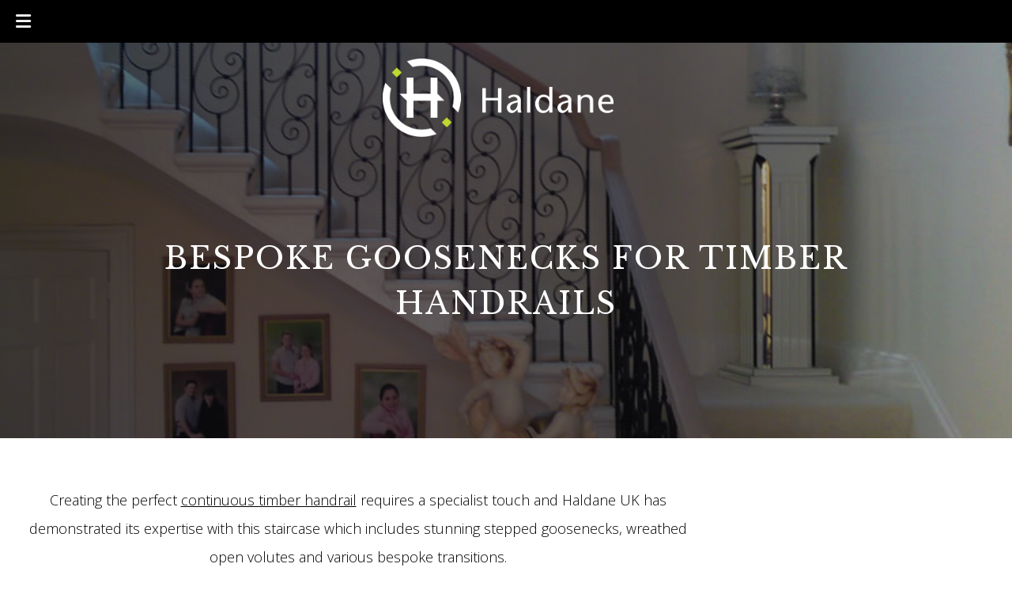

--- FILE ---
content_type: text/html; charset=UTF-8
request_url: https://haldaneuk.com/projects/bespoke-goosenecks-for-timber-handrails/
body_size: 99752
content:
<!DOCTYPE html>
<html lang="en">
<head>
<meta http-equiv="Content-Type" content="text/html; charset=UTF-8" />
<script type="text/javascript">
/* <![CDATA[ */
var gform;gform||(document.addEventListener("gform_main_scripts_loaded",function(){gform.scriptsLoaded=!0}),document.addEventListener("gform/theme/scripts_loaded",function(){gform.themeScriptsLoaded=!0}),window.addEventListener("DOMContentLoaded",function(){gform.domLoaded=!0}),gform={domLoaded:!1,scriptsLoaded:!1,themeScriptsLoaded:!1,isFormEditor:()=>"function"==typeof InitializeEditor,callIfLoaded:function(o){return!(!gform.domLoaded||!gform.scriptsLoaded||!gform.themeScriptsLoaded&&!gform.isFormEditor()||(gform.isFormEditor()&&console.warn("The use of gform.initializeOnLoaded() is deprecated in the form editor context and will be removed in Gravity Forms 3.1."),o(),0))},initializeOnLoaded:function(o){gform.callIfLoaded(o)||(document.addEventListener("gform_main_scripts_loaded",()=>{gform.scriptsLoaded=!0,gform.callIfLoaded(o)}),document.addEventListener("gform/theme/scripts_loaded",()=>{gform.themeScriptsLoaded=!0,gform.callIfLoaded(o)}),window.addEventListener("DOMContentLoaded",()=>{gform.domLoaded=!0,gform.callIfLoaded(o)}))},hooks:{action:{},filter:{}},addAction:function(o,r,e,t){gform.addHook("action",o,r,e,t)},addFilter:function(o,r,e,t){gform.addHook("filter",o,r,e,t)},doAction:function(o){gform.doHook("action",o,arguments)},applyFilters:function(o){return gform.doHook("filter",o,arguments)},removeAction:function(o,r){gform.removeHook("action",o,r)},removeFilter:function(o,r,e){gform.removeHook("filter",o,r,e)},addHook:function(o,r,e,t,n){null==gform.hooks[o][r]&&(gform.hooks[o][r]=[]);var d=gform.hooks[o][r];null==n&&(n=r+"_"+d.length),gform.hooks[o][r].push({tag:n,callable:e,priority:t=null==t?10:t})},doHook:function(r,o,e){var t;if(e=Array.prototype.slice.call(e,1),null!=gform.hooks[r][o]&&((o=gform.hooks[r][o]).sort(function(o,r){return o.priority-r.priority}),o.forEach(function(o){"function"!=typeof(t=o.callable)&&(t=window[t]),"action"==r?t.apply(null,e):e[0]=t.apply(null,e)})),"filter"==r)return e[0]},removeHook:function(o,r,t,n){var e;null!=gform.hooks[o][r]&&(e=(e=gform.hooks[o][r]).filter(function(o,r,e){return!!(null!=n&&n!=o.tag||null!=t&&t!=o.priority)}),gform.hooks[o][r]=e)}});
/* ]]> */
</script>


<link rel="stylesheet" href="https://haldaneuk.com/wp-content/themes/Haldane/css/flexslider.css" type="text/css">
<link rel="stylesheet" href="https://haldaneuk.com/wp-content/themes/Haldane/css/all.css">
<link href="https://haldaneuk.com/wp-content/themes/Haldane/style.css" rel="stylesheet" type="text/css" media="screen" />
<link href='https://fonts.googleapis.com/css?family=Open+Sans:400,300,700' rel='stylesheet' type='text/css'>
<meta name="viewport" content="width=device-width, initial-scale=1" />
<meta name='robots' content='index, follow, max-image-preview:large, max-snippet:-1, max-video-preview:-1' />
	<style>img:is([sizes="auto" i], [sizes^="auto," i]) { contain-intrinsic-size: 3000px 1500px }</style>
	
            <script data-no-defer="1" data-ezscrex="false" data-cfasync="false" data-pagespeed-no-defer data-cookieconsent="ignore">
                var ctPublicFunctions = {"_ajax_nonce":"c6a2cddbb4","_rest_nonce":"96ca6c6ccb","_ajax_url":"\/wp-admin\/admin-ajax.php","_rest_url":"https:\/\/haldaneuk.com\/wp-json\/","data__cookies_type":"none","data__ajax_type":"rest","data__bot_detector_enabled":0,"data__frontend_data_log_enabled":1,"cookiePrefix":"","wprocket_detected":false,"host_url":"haldaneuk.com","text__ee_click_to_select":"Click to select the whole data","text__ee_original_email":"The complete one is","text__ee_got_it":"Got it","text__ee_blocked":"Blocked","text__ee_cannot_connect":"Cannot connect","text__ee_cannot_decode":"Can not decode email. Unknown reason","text__ee_email_decoder":"CleanTalk email decoder","text__ee_wait_for_decoding":"The magic is on the way!","text__ee_decoding_process":"Please wait a few seconds while we decode the contact data."}
            </script>
        
            <script data-no-defer="1" data-ezscrex="false" data-cfasync="false" data-pagespeed-no-defer data-cookieconsent="ignore">
                var ctPublic = {"_ajax_nonce":"c6a2cddbb4","settings__forms__check_internal":"0","settings__forms__check_external":"0","settings__forms__force_protection":0,"settings__forms__search_test":"1","settings__forms__wc_add_to_cart":"0","settings__data__bot_detector_enabled":0,"settings__sfw__anti_crawler":0,"blog_home":"https:\/\/haldaneuk.com\/","pixel__setting":"3","pixel__enabled":false,"pixel__url":"https:\/\/moderate4-v4.cleantalk.org\/pixel\/96d05f371128e59d8c2565738d75244b.gif","data__email_check_before_post":"1","data__email_check_exist_post":0,"data__cookies_type":"none","data__key_is_ok":true,"data__visible_fields_required":true,"wl_brandname":"Anti-Spam by CleanTalk","wl_brandname_short":"CleanTalk","ct_checkjs_key":1339203026,"emailEncoderPassKey":"7514d58e57dbb726899fbddeaaf5db53","bot_detector_forms_excluded":"W10=","advancedCacheExists":false,"varnishCacheExists":false,"wc_ajax_add_to_cart":false}
            </script>
        
	<!-- This site is optimized with the Yoast SEO plugin v26.6 - https://yoast.com/wordpress/plugins/seo/ -->
	<title>Bespoke Goosenecks For Timber Handrails - Haldane</title>
	<link rel="canonical" href="https://haldaneuk.com/projects/bespoke-goosenecks-for-timber-handrails/" />
	<meta property="og:locale" content="en_GB" />
	<meta property="og:type" content="article" />
	<meta property="og:title" content="Bespoke Goosenecks For Timber Handrails - Haldane" />
	<meta property="og:description" content="Creating the perfect&nbsp;continuous timber handrail&nbsp;requires a specialist touch and Haldane UK has demonstrated its expertise with this staircase which includes stunning stepped goosenecks, wreathed open Read the full article..." />
	<meta property="og:url" content="https://haldaneuk.com/projects/bespoke-goosenecks-for-timber-handrails/" />
	<meta property="og:site_name" content="Haldane" />
	<meta property="article:modified_time" content="2022-02-05T16:03:42+00:00" />
	<meta property="og:image" content="https://haldaneuk.com/wp-content/uploads/dsc00948.jpg" />
	<meta property="og:image:width" content="800" />
	<meta property="og:image:height" content="600" />
	<meta property="og:image:type" content="image/jpeg" />
	<meta name="twitter:card" content="summary_large_image" />
	<meta name="twitter:label1" content="Estimated reading time" />
	<meta name="twitter:data1" content="1 minute" />
	<script type="application/ld+json" class="yoast-schema-graph">{"@context":"https://schema.org","@graph":[{"@type":"WebPage","@id":"https://haldaneuk.com/projects/bespoke-goosenecks-for-timber-handrails/","url":"https://haldaneuk.com/projects/bespoke-goosenecks-for-timber-handrails/","name":"Bespoke Goosenecks For Timber Handrails - Haldane","isPartOf":{"@id":"https://haldaneuk.com/#website"},"primaryImageOfPage":{"@id":"https://haldaneuk.com/projects/bespoke-goosenecks-for-timber-handrails/#primaryimage"},"image":{"@id":"https://haldaneuk.com/projects/bespoke-goosenecks-for-timber-handrails/#primaryimage"},"thumbnailUrl":"https://haldaneuk.com/wp-content/uploads/dsc00948.jpg","datePublished":"2022-02-05T16:01:07+00:00","dateModified":"2022-02-05T16:03:42+00:00","breadcrumb":{"@id":"https://haldaneuk.com/projects/bespoke-goosenecks-for-timber-handrails/#breadcrumb"},"inLanguage":"en-GB","potentialAction":[{"@type":"ReadAction","target":["https://haldaneuk.com/projects/bespoke-goosenecks-for-timber-handrails/"]}]},{"@type":"ImageObject","inLanguage":"en-GB","@id":"https://haldaneuk.com/projects/bespoke-goosenecks-for-timber-handrails/#primaryimage","url":"https://haldaneuk.com/wp-content/uploads/dsc00948.jpg","contentUrl":"https://haldaneuk.com/wp-content/uploads/dsc00948.jpg","width":800,"height":600},{"@type":"BreadcrumbList","@id":"https://haldaneuk.com/projects/bespoke-goosenecks-for-timber-handrails/#breadcrumb","itemListElement":[{"@type":"ListItem","position":1,"name":"Home","item":"https://haldaneuk.com/"},{"@type":"ListItem","position":2,"name":"Bespoke Goosenecks For Timber Handrails"}]},{"@type":"WebSite","@id":"https://haldaneuk.com/#website","url":"https://haldaneuk.com/","name":"Haldane","description":"Luxury staircases and handrails","potentialAction":[{"@type":"SearchAction","target":{"@type":"EntryPoint","urlTemplate":"https://haldaneuk.com/?s={search_term_string}"},"query-input":{"@type":"PropertyValueSpecification","valueRequired":true,"valueName":"search_term_string"}}],"inLanguage":"en-GB"}]}</script>
	<!-- / Yoast SEO plugin. -->


<script type='application/javascript'  id='pys-version-script'>console.log('PixelYourSite Free version 11.1.5');</script>
<link rel='dns-prefetch' href='//www.googletagmanager.com' />
<link rel='stylesheet' id='wp-block-library-css' href='https://haldaneuk.com/wp-includes/css/dist/block-library/style.min.css?ver=6.8.2' type='text/css' media='all' />
<style id='classic-theme-styles-inline-css' type='text/css'>
/*! This file is auto-generated */
.wp-block-button__link{color:#fff;background-color:#32373c;border-radius:9999px;box-shadow:none;text-decoration:none;padding:calc(.667em + 2px) calc(1.333em + 2px);font-size:1.125em}.wp-block-file__button{background:#32373c;color:#fff;text-decoration:none}
</style>
<style id='global-styles-inline-css' type='text/css'>
:root{--wp--preset--aspect-ratio--square: 1;--wp--preset--aspect-ratio--4-3: 4/3;--wp--preset--aspect-ratio--3-4: 3/4;--wp--preset--aspect-ratio--3-2: 3/2;--wp--preset--aspect-ratio--2-3: 2/3;--wp--preset--aspect-ratio--16-9: 16/9;--wp--preset--aspect-ratio--9-16: 9/16;--wp--preset--color--black: #000000;--wp--preset--color--cyan-bluish-gray: #abb8c3;--wp--preset--color--white: #ffffff;--wp--preset--color--pale-pink: #f78da7;--wp--preset--color--vivid-red: #cf2e2e;--wp--preset--color--luminous-vivid-orange: #ff6900;--wp--preset--color--luminous-vivid-amber: #fcb900;--wp--preset--color--light-green-cyan: #7bdcb5;--wp--preset--color--vivid-green-cyan: #00d084;--wp--preset--color--pale-cyan-blue: #8ed1fc;--wp--preset--color--vivid-cyan-blue: #0693e3;--wp--preset--color--vivid-purple: #9b51e0;--wp--preset--gradient--vivid-cyan-blue-to-vivid-purple: linear-gradient(135deg,rgba(6,147,227,1) 0%,rgb(155,81,224) 100%);--wp--preset--gradient--light-green-cyan-to-vivid-green-cyan: linear-gradient(135deg,rgb(122,220,180) 0%,rgb(0,208,130) 100%);--wp--preset--gradient--luminous-vivid-amber-to-luminous-vivid-orange: linear-gradient(135deg,rgba(252,185,0,1) 0%,rgba(255,105,0,1) 100%);--wp--preset--gradient--luminous-vivid-orange-to-vivid-red: linear-gradient(135deg,rgba(255,105,0,1) 0%,rgb(207,46,46) 100%);--wp--preset--gradient--very-light-gray-to-cyan-bluish-gray: linear-gradient(135deg,rgb(238,238,238) 0%,rgb(169,184,195) 100%);--wp--preset--gradient--cool-to-warm-spectrum: linear-gradient(135deg,rgb(74,234,220) 0%,rgb(151,120,209) 20%,rgb(207,42,186) 40%,rgb(238,44,130) 60%,rgb(251,105,98) 80%,rgb(254,248,76) 100%);--wp--preset--gradient--blush-light-purple: linear-gradient(135deg,rgb(255,206,236) 0%,rgb(152,150,240) 100%);--wp--preset--gradient--blush-bordeaux: linear-gradient(135deg,rgb(254,205,165) 0%,rgb(254,45,45) 50%,rgb(107,0,62) 100%);--wp--preset--gradient--luminous-dusk: linear-gradient(135deg,rgb(255,203,112) 0%,rgb(199,81,192) 50%,rgb(65,88,208) 100%);--wp--preset--gradient--pale-ocean: linear-gradient(135deg,rgb(255,245,203) 0%,rgb(182,227,212) 50%,rgb(51,167,181) 100%);--wp--preset--gradient--electric-grass: linear-gradient(135deg,rgb(202,248,128) 0%,rgb(113,206,126) 100%);--wp--preset--gradient--midnight: linear-gradient(135deg,rgb(2,3,129) 0%,rgb(40,116,252) 100%);--wp--preset--font-size--small: 13px;--wp--preset--font-size--medium: 20px;--wp--preset--font-size--large: 36px;--wp--preset--font-size--x-large: 42px;--wp--preset--spacing--20: 0.44rem;--wp--preset--spacing--30: 0.67rem;--wp--preset--spacing--40: 1rem;--wp--preset--spacing--50: 1.5rem;--wp--preset--spacing--60: 2.25rem;--wp--preset--spacing--70: 3.38rem;--wp--preset--spacing--80: 5.06rem;--wp--preset--shadow--natural: 6px 6px 9px rgba(0, 0, 0, 0.2);--wp--preset--shadow--deep: 12px 12px 50px rgba(0, 0, 0, 0.4);--wp--preset--shadow--sharp: 6px 6px 0px rgba(0, 0, 0, 0.2);--wp--preset--shadow--outlined: 6px 6px 0px -3px rgba(255, 255, 255, 1), 6px 6px rgba(0, 0, 0, 1);--wp--preset--shadow--crisp: 6px 6px 0px rgba(0, 0, 0, 1);}:where(.is-layout-flex){gap: 0.5em;}:where(.is-layout-grid){gap: 0.5em;}body .is-layout-flex{display: flex;}.is-layout-flex{flex-wrap: wrap;align-items: center;}.is-layout-flex > :is(*, div){margin: 0;}body .is-layout-grid{display: grid;}.is-layout-grid > :is(*, div){margin: 0;}:where(.wp-block-columns.is-layout-flex){gap: 2em;}:where(.wp-block-columns.is-layout-grid){gap: 2em;}:where(.wp-block-post-template.is-layout-flex){gap: 1.25em;}:where(.wp-block-post-template.is-layout-grid){gap: 1.25em;}.has-black-color{color: var(--wp--preset--color--black) !important;}.has-cyan-bluish-gray-color{color: var(--wp--preset--color--cyan-bluish-gray) !important;}.has-white-color{color: var(--wp--preset--color--white) !important;}.has-pale-pink-color{color: var(--wp--preset--color--pale-pink) !important;}.has-vivid-red-color{color: var(--wp--preset--color--vivid-red) !important;}.has-luminous-vivid-orange-color{color: var(--wp--preset--color--luminous-vivid-orange) !important;}.has-luminous-vivid-amber-color{color: var(--wp--preset--color--luminous-vivid-amber) !important;}.has-light-green-cyan-color{color: var(--wp--preset--color--light-green-cyan) !important;}.has-vivid-green-cyan-color{color: var(--wp--preset--color--vivid-green-cyan) !important;}.has-pale-cyan-blue-color{color: var(--wp--preset--color--pale-cyan-blue) !important;}.has-vivid-cyan-blue-color{color: var(--wp--preset--color--vivid-cyan-blue) !important;}.has-vivid-purple-color{color: var(--wp--preset--color--vivid-purple) !important;}.has-black-background-color{background-color: var(--wp--preset--color--black) !important;}.has-cyan-bluish-gray-background-color{background-color: var(--wp--preset--color--cyan-bluish-gray) !important;}.has-white-background-color{background-color: var(--wp--preset--color--white) !important;}.has-pale-pink-background-color{background-color: var(--wp--preset--color--pale-pink) !important;}.has-vivid-red-background-color{background-color: var(--wp--preset--color--vivid-red) !important;}.has-luminous-vivid-orange-background-color{background-color: var(--wp--preset--color--luminous-vivid-orange) !important;}.has-luminous-vivid-amber-background-color{background-color: var(--wp--preset--color--luminous-vivid-amber) !important;}.has-light-green-cyan-background-color{background-color: var(--wp--preset--color--light-green-cyan) !important;}.has-vivid-green-cyan-background-color{background-color: var(--wp--preset--color--vivid-green-cyan) !important;}.has-pale-cyan-blue-background-color{background-color: var(--wp--preset--color--pale-cyan-blue) !important;}.has-vivid-cyan-blue-background-color{background-color: var(--wp--preset--color--vivid-cyan-blue) !important;}.has-vivid-purple-background-color{background-color: var(--wp--preset--color--vivid-purple) !important;}.has-black-border-color{border-color: var(--wp--preset--color--black) !important;}.has-cyan-bluish-gray-border-color{border-color: var(--wp--preset--color--cyan-bluish-gray) !important;}.has-white-border-color{border-color: var(--wp--preset--color--white) !important;}.has-pale-pink-border-color{border-color: var(--wp--preset--color--pale-pink) !important;}.has-vivid-red-border-color{border-color: var(--wp--preset--color--vivid-red) !important;}.has-luminous-vivid-orange-border-color{border-color: var(--wp--preset--color--luminous-vivid-orange) !important;}.has-luminous-vivid-amber-border-color{border-color: var(--wp--preset--color--luminous-vivid-amber) !important;}.has-light-green-cyan-border-color{border-color: var(--wp--preset--color--light-green-cyan) !important;}.has-vivid-green-cyan-border-color{border-color: var(--wp--preset--color--vivid-green-cyan) !important;}.has-pale-cyan-blue-border-color{border-color: var(--wp--preset--color--pale-cyan-blue) !important;}.has-vivid-cyan-blue-border-color{border-color: var(--wp--preset--color--vivid-cyan-blue) !important;}.has-vivid-purple-border-color{border-color: var(--wp--preset--color--vivid-purple) !important;}.has-vivid-cyan-blue-to-vivid-purple-gradient-background{background: var(--wp--preset--gradient--vivid-cyan-blue-to-vivid-purple) !important;}.has-light-green-cyan-to-vivid-green-cyan-gradient-background{background: var(--wp--preset--gradient--light-green-cyan-to-vivid-green-cyan) !important;}.has-luminous-vivid-amber-to-luminous-vivid-orange-gradient-background{background: var(--wp--preset--gradient--luminous-vivid-amber-to-luminous-vivid-orange) !important;}.has-luminous-vivid-orange-to-vivid-red-gradient-background{background: var(--wp--preset--gradient--luminous-vivid-orange-to-vivid-red) !important;}.has-very-light-gray-to-cyan-bluish-gray-gradient-background{background: var(--wp--preset--gradient--very-light-gray-to-cyan-bluish-gray) !important;}.has-cool-to-warm-spectrum-gradient-background{background: var(--wp--preset--gradient--cool-to-warm-spectrum) !important;}.has-blush-light-purple-gradient-background{background: var(--wp--preset--gradient--blush-light-purple) !important;}.has-blush-bordeaux-gradient-background{background: var(--wp--preset--gradient--blush-bordeaux) !important;}.has-luminous-dusk-gradient-background{background: var(--wp--preset--gradient--luminous-dusk) !important;}.has-pale-ocean-gradient-background{background: var(--wp--preset--gradient--pale-ocean) !important;}.has-electric-grass-gradient-background{background: var(--wp--preset--gradient--electric-grass) !important;}.has-midnight-gradient-background{background: var(--wp--preset--gradient--midnight) !important;}.has-small-font-size{font-size: var(--wp--preset--font-size--small) !important;}.has-medium-font-size{font-size: var(--wp--preset--font-size--medium) !important;}.has-large-font-size{font-size: var(--wp--preset--font-size--large) !important;}.has-x-large-font-size{font-size: var(--wp--preset--font-size--x-large) !important;}
:where(.wp-block-post-template.is-layout-flex){gap: 1.25em;}:where(.wp-block-post-template.is-layout-grid){gap: 1.25em;}
:where(.wp-block-columns.is-layout-flex){gap: 2em;}:where(.wp-block-columns.is-layout-grid){gap: 2em;}
:root :where(.wp-block-pullquote){font-size: 1.5em;line-height: 1.6;}
</style>
<link rel='stylesheet' id='cleantalk-public-css-css' href='https://haldaneuk.com/wp-content/plugins/cleantalk-spam-protect/css/cleantalk-public.min.css?ver=6.69.2_1765915930' type='text/css' media='all' />
<link rel='stylesheet' id='cleantalk-email-decoder-css-css' href='https://haldaneuk.com/wp-content/plugins/cleantalk-spam-protect/css/cleantalk-email-decoder.min.css?ver=6.69.2_1765915930' type='text/css' media='all' />
<link rel='stylesheet' id='search-filter-plugin-styles-css' href='https://haldaneuk.com/wp-content/plugins/search-filter-pro/public/assets/css/search-filter.min.css?ver=2.5.21' type='text/css' media='all' />
<link rel='stylesheet' id='shiftnav-css' href='https://haldaneuk.com/wp-content/plugins/shiftnav-pro/pro/assets/css/shiftnav.min.css?ver=1.7.1' type='text/css' media='all' />
<link rel='stylesheet' id='ubermenu-css' href='https://haldaneuk.com/wp-content/plugins/ubermenu/pro/assets/css/ubermenu.min.css?ver=3.6.0.1' type='text/css' media='all' />
<link rel='stylesheet' id='ubermenu-font-awesome-all-css' href='https://haldaneuk.com/wp-content/plugins/ubermenu/assets/fontawesome/css/all.min.css?ver=6.8.2' type='text/css' media='all' />
<link rel='stylesheet' id='shiftnav-font-awesome-css' href='https://haldaneuk.com/wp-content/plugins/shiftnav-pro/assets/css/fontawesome/css/font-awesome.min.css?ver=1.7.1' type='text/css' media='all' />
<link rel='stylesheet' id='shiftnav-standard-dark-css' href='https://haldaneuk.com/wp-content/plugins/shiftnav-pro/assets/css/skins/standard-dark.css?ver=1.7.1' type='text/css' media='all' />
<script type="text/javascript" src="https://haldaneuk.com/wp-includes/js/jquery/jquery.min.js?ver=3.7.1" id="jquery-core-js"></script>
<script type="text/javascript" src="https://haldaneuk.com/wp-includes/js/jquery/jquery-migrate.min.js?ver=3.4.1" id="jquery-migrate-js"></script>
<script type="text/javascript" src="https://haldaneuk.com/wp-content/plugins/cleantalk-spam-protect/js/apbct-public-bundle_gathering.min.js?ver=6.69.2_1765915930" id="apbct-public-bundle_gathering.min-js-js"></script>
<script type="text/javascript" id="search-filter-plugin-build-js-extra">
/* <![CDATA[ */
var SF_LDATA = {"ajax_url":"https:\/\/haldaneuk.com\/wp-admin\/admin-ajax.php","home_url":"https:\/\/haldaneuk.com\/","extensions":[]};
/* ]]> */
</script>
<script type="text/javascript" src="https://haldaneuk.com/wp-content/plugins/search-filter-pro/public/assets/js/search-filter-build.min.js?ver=2.5.21" id="search-filter-plugin-build-js"></script>
<script type="text/javascript" src="https://haldaneuk.com/wp-content/plugins/search-filter-pro/public/assets/js/chosen.jquery.min.js?ver=2.5.21" id="search-filter-plugin-chosen-js"></script>
<script type="text/javascript" src="https://haldaneuk.com/wp-content/plugins/pixelyoursite/dist/scripts/jquery.bind-first-0.2.3.min.js?ver=0.2.3" id="jquery-bind-first-js"></script>
<script type="text/javascript" src="https://haldaneuk.com/wp-content/plugins/pixelyoursite/dist/scripts/js.cookie-2.1.3.min.js?ver=2.1.3" id="js-cookie-pys-js"></script>
<script type="text/javascript" src="https://haldaneuk.com/wp-content/plugins/pixelyoursite/dist/scripts/tld.min.js?ver=2.3.1" id="js-tld-js"></script>
<script type="text/javascript" id="pys-js-extra">
/* <![CDATA[ */
var pysOptions = {"staticEvents":[],"dynamicEvents":[],"triggerEvents":[],"triggerEventTypes":[],"debug":"","siteUrl":"https:\/\/haldaneuk.com","ajaxUrl":"https:\/\/haldaneuk.com\/wp-admin\/admin-ajax.php","ajax_event":"a2e556c3b5","enable_remove_download_url_param":"1","cookie_duration":"7","last_visit_duration":"60","enable_success_send_form":"","ajaxForServerEvent":"1","ajaxForServerStaticEvent":"1","useSendBeacon":"1","send_external_id":"1","external_id_expire":"180","track_cookie_for_subdomains":"1","google_consent_mode":"1","gdpr":{"ajax_enabled":false,"all_disabled_by_api":false,"facebook_disabled_by_api":false,"analytics_disabled_by_api":false,"google_ads_disabled_by_api":false,"pinterest_disabled_by_api":false,"bing_disabled_by_api":false,"reddit_disabled_by_api":false,"externalID_disabled_by_api":false,"facebook_prior_consent_enabled":true,"analytics_prior_consent_enabled":true,"google_ads_prior_consent_enabled":null,"pinterest_prior_consent_enabled":true,"bing_prior_consent_enabled":true,"cookiebot_integration_enabled":false,"cookiebot_facebook_consent_category":"marketing","cookiebot_analytics_consent_category":"statistics","cookiebot_tiktok_consent_category":"marketing","cookiebot_google_ads_consent_category":"marketing","cookiebot_pinterest_consent_category":"marketing","cookiebot_bing_consent_category":"marketing","consent_magic_integration_enabled":false,"real_cookie_banner_integration_enabled":false,"cookie_notice_integration_enabled":false,"cookie_law_info_integration_enabled":false,"analytics_storage":{"enabled":true,"value":"granted","filter":false},"ad_storage":{"enabled":true,"value":"granted","filter":false},"ad_user_data":{"enabled":true,"value":"granted","filter":false},"ad_personalization":{"enabled":true,"value":"granted","filter":false}},"cookie":{"disabled_all_cookie":false,"disabled_start_session_cookie":false,"disabled_advanced_form_data_cookie":false,"disabled_landing_page_cookie":false,"disabled_first_visit_cookie":false,"disabled_trafficsource_cookie":false,"disabled_utmTerms_cookie":false,"disabled_utmId_cookie":false},"tracking_analytics":{"TrafficSource":"direct","TrafficLanding":"undefined","TrafficUtms":[],"TrafficUtmsId":[]},"GATags":{"ga_datalayer_type":"default","ga_datalayer_name":"dataLayerPYS"},"woo":{"enabled":false},"edd":{"enabled":false},"cache_bypass":"1768962448"};
/* ]]> */
</script>
<script type="text/javascript" src="https://haldaneuk.com/wp-content/plugins/pixelyoursite/dist/scripts/public.js?ver=11.1.5" id="pys-js"></script>

<!-- Google tag (gtag.js) snippet added by Site Kit -->
<!-- Google Analytics snippet added by Site Kit -->
<script type="text/javascript" src="https://www.googletagmanager.com/gtag/js?id=GT-TB6DRSZ" id="google_gtagjs-js" async></script>
<script type="text/javascript" id="google_gtagjs-js-after">
/* <![CDATA[ */
window.dataLayer = window.dataLayer || [];function gtag(){dataLayer.push(arguments);}
gtag("set","linker",{"domains":["haldaneuk.com"]});
gtag("js", new Date());
gtag("set", "developer_id.dZTNiMT", true);
gtag("config", "GT-TB6DRSZ");
/* ]]> */
</script>
<link rel="https://api.w.org/" href="https://haldaneuk.com/wp-json/" /><link rel="alternate" title="JSON" type="application/json" href="https://haldaneuk.com/wp-json/wp/v2/projects/1091" /><link rel="EditURI" type="application/rsd+xml" title="RSD" href="https://haldaneuk.com/xmlrpc.php?rsd" />
<meta name="generator" content="WordPress 6.8.2" />
<link rel='shortlink' href='https://haldaneuk.com/?p=1091' />
<link rel="alternate" title="oEmbed (JSON)" type="application/json+oembed" href="https://haldaneuk.com/wp-json/oembed/1.0/embed?url=https%3A%2F%2Fhaldaneuk.com%2Fprojects%2Fbespoke-goosenecks-for-timber-handrails%2F" />
<link rel="alternate" title="oEmbed (XML)" type="text/xml+oembed" href="https://haldaneuk.com/wp-json/oembed/1.0/embed?url=https%3A%2F%2Fhaldaneuk.com%2Fprojects%2Fbespoke-goosenecks-for-timber-handrails%2F&#038;format=xml" />
<meta name="generator" content="Site Kit by Google 1.168.0" />
	<!-- ShiftNav CSS
	================================================================ -->
	<style type="text/css" id="shiftnav-dynamic-css">

	@media only screen and (min-width:1300px){ #shiftnav-toggle-main, .shiftnav-toggle-mobile{ display:none; } .shiftnav-wrap { padding-top:0 !important; } }
	@media only screen and (max-width:1299px){ .ubermenu{ display:none !important; } }
	@media only screen and (max-width:1298px){ .ubermenu, body .ubermenu, .ubermenu.ubermenu-responsive-default, .ubermenu-responsive-toggle, #megaMenu{ display:none !important; } }

/** ShiftNav Custom Menu Styles (Customizer) **/
/* togglebar */
#shiftnav-toggle-main.shiftnav-toggle-main-entire-bar:before, #shiftnav-toggle-main .shiftnav-toggle-burger { font-size:22px; }


/** ShiftNav Custom Tweaks (General Settings) **/
#shiftnav-toggle-main, .shiftnav.shiftnav-skin-standard-dark, .shiftnav.shiftnav-skin-standard-dark ul.shiftnav-menu, .shiftnav.shiftnav-skin-standard-dark ul.shiftnav-menu ul.sub-menu, .shiftnav.shiftnav-skin-standard-dark li.menu-item .shiftnav-submenu-activation, .shiftnav.shiftnav-skin-standard-dark ul.shiftnav-menu li.menu-item > .shiftnav-target {background: #000; color: #fff; border-top: 0; text-shadow: none;}
.shiftnav.shiftnav-nojs.shiftnav-skin-standard-dark ul.shiftnav-menu li.menu-item > .shiftnav-target:hover, .shiftnav.shiftnav-skin-standard-dark ul.shiftnav-menu li.menu-item.shiftnav-active > .shiftnav-target, .shiftnav.shiftnav-skin-standard-dark ul.shiftnav-menu li.menu-item.shiftnav-in-transition > .shiftnav-target, .shiftnav.shiftnav-skin-standard-dark ul.shiftnav-menu li.menu-item.current-menu-item > .shiftnav-target, .shiftnav.shiftnav-skin-standard-dark ul.shiftnav-menu > li.shiftnav-sub-accordion.current-menu-ancestor > .shiftnav-target, .shiftnav.shiftnav-skin-standard-dark ul.shiftnav-menu > li.shiftnav-sub-shift.current-menu-ancestor > .shiftnav-target, .shiftnav.shiftnav-skin-standard-dark ul.shiftnav-menu.shiftnav-active-highlight li.menu-item > .shiftnav-target:active, .shiftnav.shiftnav-skin-standard-dark ul.shiftnav-menu.shiftnav-active-on-hover li.menu-item > .shiftnav-target:hover, .shiftnav.shiftnav-skin-standard-dark ul.shiftnav-menu li.shiftnav-retract .shiftnav-target, .shiftnav.shiftnav-skin-standard-dark li.menu-item .shiftnav-submenu-activation:hover {background: #bfd832; color: #000; border-top: 0;}
.shiftnav.shiftnav-skin-standard-dark li.menu-item .shiftnav-submenu-activation {border-top: 0;}
/* Status: Loaded from Transient */

	</style>
	<!-- end ShiftNav CSS -->

	<style id="ubermenu-custom-generated-css">
/** Font Awesome 4 Compatibility **/
.fa{font-style:normal;font-variant:normal;font-weight:normal;font-family:FontAwesome;}

/** UberMenu Custom Menu Styles (Customizer) **/
/* main */
 .ubermenu.ubermenu-main { background:none; border:none; box-shadow:none; }
 .ubermenu.ubermenu-main .ubermenu-item-level-0 > .ubermenu-target { border:none; box-shadow:none; }
 .ubermenu.ubermenu-main.ubermenu-horizontal .ubermenu-submenu-drop.ubermenu-submenu-align-left_edge_bar, .ubermenu.ubermenu-main.ubermenu-horizontal .ubermenu-submenu-drop.ubermenu-submenu-align-full_width { left:0; }
 .ubermenu.ubermenu-main.ubermenu-horizontal .ubermenu-item-level-0.ubermenu-active > .ubermenu-submenu-drop, .ubermenu.ubermenu-main.ubermenu-horizontal:not(.ubermenu-transition-shift) .ubermenu-item-level-0 > .ubermenu-submenu-drop { margin-top:0; }
 .ubermenu-main.ubermenu-transition-fade .ubermenu-item .ubermenu-submenu-drop { margin-top:0; }
 .ubermenu-main .ubermenu-item-level-0 > .ubermenu-target { font-size:16px; text-transform:none; color:#ffffff; }
 .ubermenu-main .ubermenu-nav .ubermenu-item.ubermenu-item-level-0 > .ubermenu-target { font-weight:normal; }
 .ubermenu.ubermenu-main .ubermenu-item-level-0:hover > .ubermenu-target, .ubermenu-main .ubermenu-item-level-0.ubermenu-active > .ubermenu-target { color:#ffffff; }
 .ubermenu-main .ubermenu-item-level-0.ubermenu-current-menu-item > .ubermenu-target, .ubermenu-main .ubermenu-item-level-0.ubermenu-current-menu-parent > .ubermenu-target, .ubermenu-main .ubermenu-item-level-0.ubermenu-current-menu-ancestor > .ubermenu-target { color:#ffffff; }
 .ubermenu-main .ubermenu-item.ubermenu-item-level-0 > .ubermenu-highlight { color:#ffffff; }
 .ubermenu-main .ubermenu-submenu.ubermenu-submenu-drop { background-color:#000000; border:1px solid #000000; color:#ffffff; }
 .ubermenu-main .ubermenu-item-level-0 > .ubermenu-submenu-drop { box-shadow:none; }
 .ubermenu-main .ubermenu-submenu .ubermenu-highlight { color:#ffffff; }
 .ubermenu-main .ubermenu-item-normal > .ubermenu-target,.ubermenu-main .ubermenu-submenu .ubermenu-target,.ubermenu-main .ubermenu-submenu .ubermenu-nonlink,.ubermenu-main .ubermenu-submenu .ubermenu-widget,.ubermenu-main .ubermenu-submenu .ubermenu-custom-content-padded,.ubermenu-main .ubermenu-submenu .ubermenu-retractor,.ubermenu-main .ubermenu-submenu .ubermenu-colgroup .ubermenu-column,.ubermenu-main .ubermenu-submenu.ubermenu-submenu-type-stack > .ubermenu-item-normal > .ubermenu-target,.ubermenu-main .ubermenu-submenu.ubermenu-submenu-padded { padding:8px 10px; }
 .ubermenu-main .ubermenu-grid-row { padding-right:8px 10px; }
 .ubermenu-main .ubermenu-grid-row .ubermenu-target { padding-right:0; }
 .ubermenu-main.ubermenu-sub-indicators .ubermenu-submenu :not(.ubermenu-tabs-layout-right) .ubermenu-has-submenu-drop > .ubermenu-target { padding-right:25px; }
 .ubermenu-main .ubermenu-submenu .ubermenu-item-header > .ubermenu-target, .ubermenu-main .ubermenu-tab > .ubermenu-target { font-size:16px; text-transform:none; }
 .ubermenu-main .ubermenu-submenu .ubermenu-item-header > .ubermenu-target { color:#ffffff; }
 .ubermenu-main .ubermenu-submenu .ubermenu-item-header > .ubermenu-target:hover { color:#ffffff; }
 .ubermenu-main .ubermenu-submenu .ubermenu-item-header.ubermenu-current-menu-item > .ubermenu-target { color:#ffffff; }
 .ubermenu-main .ubermenu-nav .ubermenu-submenu .ubermenu-item-header > .ubermenu-target { font-weight:normal; }
 .ubermenu-main .ubermenu-submenu .ubermenu-item-header.ubermenu-has-submenu-stack > .ubermenu-target { border:none; }
 .ubermenu-main .ubermenu-submenu-type-stack { padding-top:0; }
 .ubermenu-main .ubermenu-item-normal > .ubermenu-target { color:#ffffff; font-size:14px; font-weight:normal; text-transform:none; }
 .ubermenu.ubermenu-main .ubermenu-item-normal > .ubermenu-target:hover, .ubermenu.ubermenu-main .ubermenu-item-normal.ubermenu-active > .ubermenu-target { color:#ffffff; }
 .ubermenu-main .ubermenu-item-normal.ubermenu-current-menu-item > .ubermenu-target { color:#ffffff; }
 .ubermenu-main .ubermenu-submenu-type-flyout > .ubermenu-item-normal > .ubermenu-target { border-bottom:1px solid #ffffff; }
 .ubermenu-main .ubermenu-item-level-0.ubermenu-has-submenu-drop > .ubermenu-target > .ubermenu-sub-indicator { color:#ffffff; }
 .ubermenu-main .ubermenu-submenu .ubermenu-has-submenu-drop > .ubermenu-target > .ubermenu-sub-indicator { color:#ffffff; }
 .ubermenu-responsive-toggle.ubermenu-responsive-toggle-main { color:#ffffff; }
 .ubermenu-responsive-toggle.ubermenu-responsive-toggle-main:hover { background:#ffffff; color:#ffffff; }


/* Status: Loaded from Transient */

</style><script type='application/javascript' id='pys-config-warning-script'>console.warn('PixelYourSite: no pixel configured.');</script>

<!-- Google Tag Manager snippet added by Site Kit -->
<script type="text/javascript">
/* <![CDATA[ */

			( function( w, d, s, l, i ) {
				w[l] = w[l] || [];
				w[l].push( {'gtm.start': new Date().getTime(), event: 'gtm.js'} );
				var f = d.getElementsByTagName( s )[0],
					j = d.createElement( s ), dl = l != 'dataLayer' ? '&l=' + l : '';
				j.async = true;
				j.src = 'https://www.googletagmanager.com/gtm.js?id=' + i + dl;
				f.parentNode.insertBefore( j, f );
			} )( window, document, 'script', 'dataLayer', 'GTM-WKZQ2BL' );
			
/* ]]> */
</script>

<!-- End Google Tag Manager snippet added by Site Kit -->
<link rel="icon" href="https://haldaneuk.com/wp-content/uploads/cropped-favicon-32x32.jpg" sizes="32x32" />
<link rel="icon" href="https://haldaneuk.com/wp-content/uploads/cropped-favicon-192x192.jpg" sizes="192x192" />
<link rel="apple-touch-icon" href="https://haldaneuk.com/wp-content/uploads/cropped-favicon-180x180.jpg" />
<meta name="msapplication-TileImage" content="https://haldaneuk.com/wp-content/uploads/cropped-favicon-270x270.jpg" />
	<!-- Global site tag (gtag.js) - Google Analytics -->
<script async src=https://www.googletagmanager.com/gtag/js?id=UA-9873688-1></script>
<script>
  window.dataLayer = window.dataLayer || [];
  function gtag(){dataLayer.push(arguments);}
  gtag('js', new Date());
 
  gtag('config', 'UA-9873688-1');
</script>
<!-- Pinterest Tag -->
<script>
!function(e){if(!window.pintrk){window.pintrk = function () {
window.pintrk.queue.push(Array.prototype.slice.call(arguments))};var
  n=window.pintrk;n.queue=[],n.version="3.0";var
  t=document.createElement("script");t.async=!0,t.src=e;var
  r=document.getElementsByTagName("script")[0];
  r.parentNode.insertBefore(t,r)}}(https://s.pinimg.com/ct/core.js);
pintrk('load', '2613077300077', {em: '<user_email_address>'});
pintrk('page');
</script>
<noscript>
<img height="1" width="1" style="display:none;" alt=""
  src=https://ct.pinterest.com/v3/?event=init&tid=2613077300077&pd[em]=<hashed_email_address>&noscript=1 />
</noscript>
<!-- end Pinterest Tag -->

</head>

<body>
	
		<div id="header" class="inner" style="background: url(https://haldaneuk.com/wp-content/uploads/stair.jpg) no-repeat center; background-size: cover;">
				<div class="head-top">
				<div class="wrapper flex">
					<a class="logo" href="https://haldaneuk.com" title="Haldane">
						<img src="https://haldaneuk.com/wp-content/uploads/2021/12/Asset-4@4x.png" alt="Haldane" />
					</a>
					
<!-- UberMenu [Configuration:main] [Theme Loc:header-menu] [Integration:auto] -->
<a class="ubermenu-responsive-toggle ubermenu-responsive-toggle-main ubermenu-skin-none ubermenu-loc-header-menu ubermenu-responsive-toggle-content-align-center ubermenu-responsive-toggle-align-full " tabindex="0" data-ubermenu-target="ubermenu-main-2-header-menu-2"><i class="fas fa-bars" ></i>Menu</a><nav id="ubermenu-main-2-header-menu-2" class="ubermenu ubermenu-nojs ubermenu-main ubermenu-menu-2 ubermenu-loc-header-menu ubermenu-responsive ubermenu-responsive-single-column ubermenu-responsive-single-column-subs ubermenu-responsive-default ubermenu-responsive-collapse ubermenu-horizontal ubermenu-transition-slide ubermenu-trigger-hover_intent ubermenu-skin-none  ubermenu-bar-align-left ubermenu-items-align-auto ubermenu-sub-indicators ubermenu-retractors-responsive ubermenu-submenu-indicator-closes"><ul id="ubermenu-nav-main-2-header-menu" class="ubermenu-nav" data-title="Menu 1"><li id="menu-item-335" class="ubermenu-item ubermenu-item-type-post_type ubermenu-item-object-page ubermenu-item-has-children ubermenu-item-335 ubermenu-item-level-0 ubermenu-column ubermenu-column-auto ubermenu-has-submenu-drop ubermenu-has-submenu-mega" ><a class="ubermenu-target ubermenu-item-layout-default ubermenu-item-layout-text_only" href="https://haldaneuk.com/luxury-timber-handrails/" tabindex="0"><span class="ubermenu-target-title ubermenu-target-text">LUXURY HANDRAILS</span><i class='ubermenu-sub-indicator fas fa-angle-down'></i></a><ul  class="ubermenu-submenu ubermenu-submenu-id-335 ubermenu-submenu-type-auto ubermenu-submenu-type-mega ubermenu-submenu-drop ubermenu-submenu-align-full_width ubermenu-autoclear"  ><li class="  ubermenu-item ubermenu-item-type-custom ubermenu-item-object-ubermenu-custom ubermenu-item-has-children ubermenu-item-516 ubermenu-item-level-1 ubermenu-column ubermenu-column-1-4 ubermenu-has-submenu-stack ubermenu-item-type-column ubermenu-column-id-516"><ul  class="ubermenu-submenu ubermenu-submenu-id-516 ubermenu-submenu-type-stack"  ><li id="menu-item-510" class="ubermenu-item ubermenu-item-type-custom ubermenu-item-object-custom ubermenu-item-510 ubermenu-item-auto ubermenu-item-normal ubermenu-item-level-2 ubermenu-column ubermenu-column-auto" ><a class="ubermenu-target ubermenu-item-layout-default ubermenu-item-layout-text_only" href="https://haldaneuk.com/timber-handrail-manufacturer/"><span class="ubermenu-target-title ubermenu-target-text">Supply Only Handrails</span></a></li><li id="menu-item-511" class="ubermenu-item ubermenu-item-type-custom ubermenu-item-object-custom ubermenu-item-511 ubermenu-item-auto ubermenu-item-normal ubermenu-item-level-2 ubermenu-column ubermenu-column-auto" ><a class="ubermenu-target ubermenu-item-layout-default ubermenu-item-layout-text_only" href="https://haldaneuk.com/timber-handrails-supply-and-fit/"><span class="ubermenu-target-title ubermenu-target-text">Supply and Fit</span></a></li><li id="menu-item-1921" class="ubermenu-item ubermenu-item-type-post_type ubermenu-item-object-page ubermenu-item-1921 ubermenu-item-auto ubermenu-item-normal ubermenu-item-level-2 ubermenu-column ubermenu-column-auto" ><a class="ubermenu-target ubermenu-item-layout-default ubermenu-item-layout-text_only" href="https://haldaneuk.com/handrail-fitters/"><span class="ubermenu-target-title ubermenu-target-text">Handrail Fitters</span></a></li><li id="menu-item-512" class="ubermenu-item ubermenu-item-type-custom ubermenu-item-object-custom ubermenu-item-512 ubermenu-item-auto ubermenu-item-normal ubermenu-item-level-2 ubermenu-column ubermenu-column-auto" ><a class="ubermenu-target ubermenu-item-layout-default ubermenu-item-layout-text_only" href="https://haldaneuk.com/timber-handrail-profiles/"><span class="ubermenu-target-title ubermenu-target-text">Timber Handrail Profiles</span></a></li><li id="menu-item-1276" class="ubermenu-item ubermenu-item-type-custom ubermenu-item-object-custom ubermenu-item-1276 ubermenu-item-auto ubermenu-item-normal ubermenu-item-level-2 ubermenu-column ubermenu-column-auto" ><a class="ubermenu-target ubermenu-item-layout-default ubermenu-item-layout-text_only" href="https://haldaneuk.com/curved-handrail-ends/"><span class="ubermenu-target-title ubermenu-target-text">Stunning Handrail Features</span></a></li></ul></li><li class="  ubermenu-item ubermenu-item-type-custom ubermenu-item-object-ubermenu-custom ubermenu-item-has-children ubermenu-item-517 ubermenu-item-level-1 ubermenu-column ubermenu-column-1-4 ubermenu-has-submenu-stack ubermenu-item-type-column ubermenu-column-id-517"><ul  class="ubermenu-submenu ubermenu-submenu-id-517 ubermenu-submenu-type-stack"  ><li id="menu-item-2403" class="ubermenu-item ubermenu-item-type-post_type ubermenu-item-object-page ubermenu-item-2403 ubermenu-item-auto ubermenu-item-normal ubermenu-item-level-2 ubermenu-column ubermenu-column-auto" ><a class="ubermenu-target ubermenu-item-layout-default ubermenu-item-layout-text_only" href="https://haldaneuk.com/dresser-moulding-130-handrail-profile/"><span class="ubermenu-target-title ubermenu-target-text">Dresser Moulding 130 Handrail Profile Alternative</span></a></li><li id="menu-item-518" class="ubermenu-item ubermenu-item-type-custom ubermenu-item-object-custom ubermenu-item-518 ubermenu-item-auto ubermenu-item-normal ubermenu-item-level-2 ubermenu-column ubermenu-column-auto" ><a class="ubermenu-target ubermenu-item-layout-default ubermenu-item-layout-text_only" href="https://haldaneuk.com/timber-handrail-uk/"><span class="ubermenu-target-title ubermenu-target-text">What Makes Our Handrails So Unique</span></a></li><li id="menu-item-520" class="ubermenu-item ubermenu-item-type-custom ubermenu-item-object-custom ubermenu-item-520 ubermenu-item-auto ubermenu-item-normal ubermenu-item-level-2 ubermenu-column ubermenu-column-auto" ><a class="ubermenu-target ubermenu-item-layout-default ubermenu-item-layout-text_only" href="https://haldaneuk.com/moisture-content-timber-handrails/"><span class="ubermenu-target-title ubermenu-target-text">Preventing Your Handrail Joints From Opening</span></a></li><li id="menu-item-522" class="ubermenu-item ubermenu-item-type-custom ubermenu-item-object-custom ubermenu-item-522 ubermenu-item-auto ubermenu-item-normal ubermenu-item-level-2 ubermenu-column ubermenu-column-auto" ><a class="ubermenu-target ubermenu-item-layout-default ubermenu-item-layout-text_only" href="https://haldaneuk.com/exotic-timbers-guide/"><span class="ubermenu-target-title ubermenu-target-text">Guide to Exotic Timbers</span></a></li><li id="menu-item-521" class="ubermenu-item ubermenu-item-type-custom ubermenu-item-object-custom ubermenu-item-521 ubermenu-item-auto ubermenu-item-normal ubermenu-item-level-2 ubermenu-column ubermenu-column-auto" ><a class="ubermenu-target ubermenu-item-layout-default ubermenu-item-layout-text_only" href="https://haldaneuk.com/timber-advice/"><span class="ubermenu-target-title ubermenu-target-text">Timber Advice</span></a></li></ul></li><li class="  ubermenu-item ubermenu-item-type-custom ubermenu-item-object-ubermenu-custom ubermenu-item-has-children ubermenu-item-523 ubermenu-item-level-1 ubermenu-column ubermenu-column-1-4 ubermenu-has-submenu-stack ubermenu-item-type-column ubermenu-column-id-523"><ul  class="ubermenu-submenu ubermenu-submenu-id-523 ubermenu-submenu-type-stack"  ><li id="menu-item-524" class="ubermenu-item ubermenu-item-type-custom ubermenu-item-object-ubermenu-custom ubermenu-item-524 ubermenu-item-auto ubermenu-item-normal ubermenu-item-level-2 ubermenu-column ubermenu-column-auto" ><div class="ubermenu-content-block ubermenu-custom-content ubermenu-custom-content-padded"><a href="https://haldaneuk.com/projects/elliptical-black-walnut-handrail/"><img src="https://haldaneuk.com/wp-content/uploads/luxury-timber-handrails-case-study.jpg" alt=""/>
<br>Check out our featured case study</a></div></li></ul></li><li class="  ubermenu-item ubermenu-item-type-custom ubermenu-item-object-ubermenu-custom ubermenu-item-has-children ubermenu-item-525 ubermenu-item-level-1 ubermenu-column ubermenu-column-1-4 ubermenu-has-submenu-stack ubermenu-item-type-column ubermenu-column-id-525"><ul  class="ubermenu-submenu ubermenu-submenu-id-525 ubermenu-submenu-type-stack"  ><li id="menu-item-1725" class="ubermenu-item ubermenu-item-type-custom ubermenu-item-object-ubermenu-custom ubermenu-item-1725 ubermenu-item-auto ubermenu-item-normal ubermenu-item-level-2 ubermenu-column ubermenu-column-auto" ><div class="ubermenu-content-block ubermenu-custom-content ubermenu-custom-content-padded"><a href="https://haldaneuk.com/wp-content/uploads/haldane_uk_brochure.pdf" target="_blank"><img src="https://haldaneuk.com/wp-content/uploads/haldane-brochure-250.jpg" alt=""/><br>Download our Brochure now</a>
</div></li></ul></li><li class="ubermenu-retractor ubermenu-retractor-mobile"><i class="fas fa-times"></i> Close</li></ul></li><li id="menu-item-346" class="ubermenu-item ubermenu-item-type-post_type ubermenu-item-object-page ubermenu-item-has-children ubermenu-item-346 ubermenu-item-level-0 ubermenu-column ubermenu-column-auto ubermenu-has-submenu-drop ubermenu-has-submenu-mega" ><a class="ubermenu-target ubermenu-item-layout-default ubermenu-item-layout-text_only" href="https://haldaneuk.com/bespoke-staircases/" tabindex="0"><span class="ubermenu-target-title ubermenu-target-text">BESPOKE STAIRCASES</span><i class='ubermenu-sub-indicator fas fa-angle-down'></i></a><ul  class="ubermenu-submenu ubermenu-submenu-id-346 ubermenu-submenu-type-auto ubermenu-submenu-type-mega ubermenu-submenu-drop ubermenu-submenu-align-full_width ubermenu-autoclear"  ><li class="  ubermenu-item ubermenu-item-type-custom ubermenu-item-object-ubermenu-custom ubermenu-item-has-children ubermenu-item-527 ubermenu-item-level-1 ubermenu-column ubermenu-column-1-4 ubermenu-has-submenu-stack ubermenu-item-type-column ubermenu-column-id-527"><ul  class="ubermenu-submenu ubermenu-submenu-id-527 ubermenu-submenu-type-stack"  ><li id="menu-item-532" class="ubermenu-item ubermenu-item-type-custom ubermenu-item-object-custom ubermenu-item-532 ubermenu-item-auto ubermenu-item-normal ubermenu-item-level-2 ubermenu-column ubermenu-column-auto" ><a class="ubermenu-target ubermenu-item-layout-default ubermenu-item-layout-text_only" href="https://haldaneuk.com/bespoke-staircase-manufacturers/"><span class="ubermenu-target-title ubermenu-target-text">Our Process</span></a></li><li id="menu-item-534" class="ubermenu-item ubermenu-item-type-custom ubermenu-item-object-custom ubermenu-item-534 ubermenu-item-auto ubermenu-item-normal ubermenu-item-level-2 ubermenu-column ubermenu-column-auto" ><a class="ubermenu-target ubermenu-item-layout-default ubermenu-item-layout-text_only" href="https://haldaneuk.com/timber-treads-staircases/"><span class="ubermenu-target-title ubermenu-target-text">Treads</span></a></li><li id="menu-item-535" class="ubermenu-item ubermenu-item-type-custom ubermenu-item-object-custom ubermenu-item-535 ubermenu-item-auto ubermenu-item-normal ubermenu-item-level-2 ubermenu-column ubermenu-column-auto" ><a class="ubermenu-target ubermenu-item-layout-default ubermenu-item-layout-text_only" href="https://haldaneuk.com/timber-spindles-balustrades/"><span class="ubermenu-target-title ubermenu-target-text">Balustrades</span></a></li><li id="menu-item-807" class="ubermenu-item ubermenu-item-type-custom ubermenu-item-object-custom ubermenu-item-807 ubermenu-item-auto ubermenu-item-normal ubermenu-item-level-2 ubermenu-column ubermenu-column-auto" ><a class="ubermenu-target ubermenu-item-layout-default ubermenu-item-layout-text_only" href="https://haldaneuk.com/wooden-spiral-staircase/"><span class="ubermenu-target-title ubermenu-target-text">Wooden Spiral Staircases</span></a></li><li id="menu-item-536" class="ubermenu-item ubermenu-item-type-custom ubermenu-item-object-custom ubermenu-item-536 ubermenu-item-auto ubermenu-item-normal ubermenu-item-level-2 ubermenu-column ubermenu-column-auto" ><a class="ubermenu-target ubermenu-item-layout-default ubermenu-item-layout-text_only" href="https://haldaneuk.com/volutes-rams-horns-bullnoses/"><span class="ubermenu-target-title ubermenu-target-text">Finishing Touches</span></a></li></ul></li><li class="  ubermenu-item ubermenu-item-type-custom ubermenu-item-object-ubermenu-custom ubermenu-item-has-children ubermenu-item-528 ubermenu-item-level-1 ubermenu-column ubermenu-column-1-4 ubermenu-has-submenu-stack ubermenu-item-type-column ubermenu-column-id-528"><ul  class="ubermenu-submenu ubermenu-submenu-id-528 ubermenu-submenu-type-stack"  ><li id="menu-item-537" class="ubermenu-item ubermenu-item-type-custom ubermenu-item-object-custom ubermenu-item-537 ubermenu-item-auto ubermenu-item-normal ubermenu-item-level-2 ubermenu-column ubermenu-column-auto" ><a class="ubermenu-target ubermenu-item-layout-default ubermenu-item-layout-text_only" href="https://haldaneuk.com/designer-staircase/"><span class="ubermenu-target-title ubermenu-target-text">Staircase Types</span></a></li><li id="menu-item-795" class="ubermenu-item ubermenu-item-type-custom ubermenu-item-object-custom ubermenu-item-795 ubermenu-item-auto ubermenu-item-normal ubermenu-item-level-2 ubermenu-column ubermenu-column-auto" ><a class="ubermenu-target ubermenu-item-layout-default ubermenu-item-layout-text_only" href="https://haldaneuk.com/feature-staircase-design/"><span class="ubermenu-target-title ubermenu-target-text">Feature Staircase Design</span></a></li><li id="menu-item-538" class="ubermenu-item ubermenu-item-type-custom ubermenu-item-object-custom ubermenu-item-538 ubermenu-item-auto ubermenu-item-normal ubermenu-item-level-2 ubermenu-column ubermenu-column-auto" ><a class="ubermenu-target ubermenu-item-layout-default ubermenu-item-layout-text_only" href="https://haldaneuk.com/timber-advice/"><span class="ubermenu-target-title ubermenu-target-text">Timber Advice</span></a></li></ul></li><li class="  ubermenu-item ubermenu-item-type-custom ubermenu-item-object-ubermenu-custom ubermenu-item-has-children ubermenu-item-529 ubermenu-item-level-1 ubermenu-column ubermenu-column-1-4 ubermenu-has-submenu-stack ubermenu-item-type-column ubermenu-column-id-529"><ul  class="ubermenu-submenu ubermenu-submenu-id-529 ubermenu-submenu-type-stack"  ><li id="menu-item-531" class="ubermenu-item ubermenu-item-type-custom ubermenu-item-object-ubermenu-custom ubermenu-item-531 ubermenu-item-auto ubermenu-item-normal ubermenu-item-level-2 ubermenu-column ubermenu-column-auto" ><div class="ubermenu-content-block ubermenu-custom-content ubermenu-custom-content-padded"><a href="https://haldaneuk.com/projects/luxury-staircase-scotland/"><img src="https://haldaneuk.com/wp-content/uploads/bespoke-staircase-1.jpg" alt=""/>
<br>Check out our featured case study</a></div></li></ul></li><li class="  ubermenu-item ubermenu-item-type-custom ubermenu-item-object-ubermenu-custom ubermenu-item-has-children ubermenu-item-530 ubermenu-item-level-1 ubermenu-column ubermenu-column-1-4 ubermenu-has-submenu-stack ubermenu-item-type-column ubermenu-column-id-530"><ul  class="ubermenu-submenu ubermenu-submenu-id-530 ubermenu-submenu-type-stack"  ><li id="menu-item-1726" class="ubermenu-item ubermenu-item-type-custom ubermenu-item-object-ubermenu-custom ubermenu-item-1726 ubermenu-item-auto ubermenu-item-normal ubermenu-item-level-2 ubermenu-column ubermenu-column-auto" ><div class="ubermenu-content-block ubermenu-custom-content ubermenu-custom-content-padded"><a href="https://haldaneuk.com/wp-content/uploads/haldane-staircase-brochure.pdf" target="_blank"><img src="https://haldaneuk.com/wp-content/uploads/staircase-brochure-250.jpg" alt=""/><br>Download Our Brochure</a></div></li></ul></li><li class="ubermenu-retractor ubermenu-retractor-mobile"><i class="fas fa-times"></i> Close</li></ul></li><li id="menu-item-362" class="ubermenu-item ubermenu-item-type-post_type ubermenu-item-object-page ubermenu-item-has-children ubermenu-item-362 ubermenu-item-level-0 ubermenu-column ubermenu-column-auto ubermenu-has-submenu-drop ubermenu-has-submenu-mega" ><a class="ubermenu-target ubermenu-item-layout-default ubermenu-item-layout-text_only" href="https://haldaneuk.com/cnc-timber-machining-services/" tabindex="0"><span class="ubermenu-target-title ubermenu-target-text">TIMBER MACHINING</span><i class='ubermenu-sub-indicator fas fa-angle-down'></i></a><ul  class="ubermenu-submenu ubermenu-submenu-id-362 ubermenu-submenu-type-auto ubermenu-submenu-type-mega ubermenu-submenu-drop ubermenu-submenu-align-full_width ubermenu-autoclear"  ><li class="  ubermenu-item ubermenu-item-type-custom ubermenu-item-object-ubermenu-custom ubermenu-item-has-children ubermenu-item-540 ubermenu-item-level-1 ubermenu-column ubermenu-column-1-4 ubermenu-has-submenu-stack ubermenu-item-type-column ubermenu-column-id-540"><ul  class="ubermenu-submenu ubermenu-submenu-id-540 ubermenu-submenu-type-stack"  ><li id="menu-item-545" class="ubermenu-item ubermenu-item-type-custom ubermenu-item-object-custom ubermenu-item-545 ubermenu-item-auto ubermenu-item-normal ubermenu-item-level-2 ubermenu-column ubermenu-column-auto" ><a class="ubermenu-target ubermenu-item-layout-default ubermenu-item-layout-text_only" href="https://haldaneuk.com/wooden-columns/"><span class="ubermenu-target-title ubermenu-target-text">Wooden Columns</span></a></li><li id="menu-item-2402" class="ubermenu-item ubermenu-item-type-post_type ubermenu-item-object-page ubermenu-item-2402 ubermenu-item-auto ubermenu-item-normal ubermenu-item-level-2 ubermenu-column ubermenu-column-auto" ><a class="ubermenu-target ubermenu-item-layout-default ubermenu-item-layout-text_only" href="https://haldaneuk.com/bespoke-decorative-barge-boards/"><span class="ubermenu-target-title ubermenu-target-text">Bespoke Decorative Barge Boards</span></a></li><li id="menu-item-546" class="ubermenu-item ubermenu-item-type-custom ubermenu-item-object-custom ubermenu-item-546 ubermenu-item-auto ubermenu-item-normal ubermenu-item-level-2 ubermenu-column ubermenu-column-auto" ><a class="ubermenu-target ubermenu-item-layout-default ubermenu-item-layout-text_only" href="https://haldaneuk.com/historic-restoration-timber-company/"><span class="ubermenu-target-title ubermenu-target-text">Historic and Restoration</span></a></li><li id="menu-item-2404" class="ubermenu-item ubermenu-item-type-post_type ubermenu-item-object-page ubermenu-item-2404 ubermenu-item-auto ubermenu-item-normal ubermenu-item-level-2 ubermenu-column ubermenu-column-auto" ><a class="ubermenu-target ubermenu-item-layout-default ubermenu-item-layout-text_only" href="https://haldaneuk.com/bolection-mouldings-doors/"><span class="ubermenu-target-title ubermenu-target-text">Bolection Mouldings for Doors</span></a></li><li id="menu-item-547" class="ubermenu-item ubermenu-item-type-custom ubermenu-item-object-custom ubermenu-item-547 ubermenu-item-auto ubermenu-item-normal ubermenu-item-level-2 ubermenu-column ubermenu-column-auto" ><a class="ubermenu-target ubermenu-item-layout-default ubermenu-item-layout-text_only" href="https://haldaneuk.com/bespoke-woodturners/"><span class="ubermenu-target-title ubermenu-target-text">Bespoke Woodturners</span></a></li></ul></li><li class="  ubermenu-item ubermenu-item-type-custom ubermenu-item-object-ubermenu-custom ubermenu-item-has-children ubermenu-item-541 ubermenu-item-level-1 ubermenu-column ubermenu-column-1-4 ubermenu-has-submenu-stack ubermenu-item-type-column ubermenu-column-id-541"><ul  class="ubermenu-submenu ubermenu-submenu-id-541 ubermenu-submenu-type-stack"  ><li id="menu-item-550" class="ubermenu-item ubermenu-item-type-custom ubermenu-item-object-custom ubermenu-item-550 ubermenu-item-auto ubermenu-item-normal ubermenu-item-level-2 ubermenu-column ubermenu-column-auto" ><a class="ubermenu-target ubermenu-item-layout-default ubermenu-item-layout-text_only" href="https://haldaneuk.com/timber-advice/"><span class="ubermenu-target-title ubermenu-target-text">Timber Advice</span></a></li></ul></li><li class="  ubermenu-item ubermenu-item-type-custom ubermenu-item-object-ubermenu-custom ubermenu-item-has-children ubermenu-item-542 ubermenu-item-level-1 ubermenu-column ubermenu-column-1-4 ubermenu-has-submenu-stack ubermenu-item-type-column ubermenu-column-id-542"><ul  class="ubermenu-submenu ubermenu-submenu-id-542 ubermenu-submenu-type-stack"  ><li id="menu-item-544" class="ubermenu-item ubermenu-item-type-custom ubermenu-item-object-ubermenu-custom ubermenu-item-544 ubermenu-item-auto ubermenu-item-normal ubermenu-item-level-2 ubermenu-column ubermenu-column-auto" ><div class="ubermenu-content-block ubermenu-custom-content ubermenu-custom-content-padded"><a href="https://haldaneuk.com/projects/mashrabiya-screens-uk/"><img src="https://haldaneuk.com/wp-content/uploads/mashrabiya-panels-uk.jpg" alt="Mashrabiya Screens Supplier UK"/>
<br>Check out our featured case study</a></div></li></ul></li><li class="  ubermenu-item ubermenu-item-type-custom ubermenu-item-object-ubermenu-custom ubermenu-item-has-children ubermenu-item-543 ubermenu-item-level-1 ubermenu-column ubermenu-column-1-4 ubermenu-has-submenu-stack ubermenu-item-type-column ubermenu-column-id-543"><ul  class="ubermenu-submenu ubermenu-submenu-id-543 ubermenu-submenu-type-stack"  ><li id="menu-item-1902" class="ubermenu-item ubermenu-item-type-custom ubermenu-item-object-ubermenu-custom ubermenu-item-1902 ubermenu-item-auto ubermenu-item-normal ubermenu-item-level-2 ubermenu-column ubermenu-column-auto" ><div class="ubermenu-content-block ubermenu-custom-content ubermenu-custom-content-padded"><a href="https://haldaneuk.com/wp-content/uploads/haldane-timber-machining.pdf" target="_blank"><img src="https://haldaneuk.com/wp-content/uploads/haldane-cnc-machining.jpg" alt=""/><br>Download Our Brochure</a></div></li></ul></li><li class="ubermenu-retractor ubermenu-retractor-mobile"><i class="fas fa-times"></i> Close</li></ul></li><li id="menu-item-303" class="ubermenu-item ubermenu-item-type-custom ubermenu-item-object-custom ubermenu-item-303 ubermenu-item-level-0 ubermenu-column ubermenu-column-auto" ><a class="ubermenu-target ubermenu-item-layout-default ubermenu-item-layout-text_only" href="https://haldaneuk.com/portfolio/" tabindex="0"><span class="ubermenu-target-title ubermenu-target-text">PORTFOLIO</span></a></li><li id="menu-item-30" class="ubermenu-item ubermenu-item-type-post_type ubermenu-item-object-page ubermenu-item-has-children ubermenu-item-30 ubermenu-item-level-0 ubermenu-column ubermenu-column-auto ubermenu-has-submenu-drop ubermenu-has-submenu-mega" ><a class="ubermenu-target ubermenu-item-layout-default ubermenu-item-layout-text_only" href="https://haldaneuk.com/about/" tabindex="0"><span class="ubermenu-target-title ubermenu-target-text">ABOUT</span><i class='ubermenu-sub-indicator fas fa-angle-down'></i></a><ul  class="ubermenu-submenu ubermenu-submenu-id-30 ubermenu-submenu-type-auto ubermenu-submenu-type-mega ubermenu-submenu-drop ubermenu-submenu-align-full_width ubermenu-autoclear"  ><li class="  ubermenu-item ubermenu-item-type-custom ubermenu-item-object-ubermenu-custom ubermenu-item-has-children ubermenu-item-560 ubermenu-item-level-1 ubermenu-column ubermenu-column-1-4 ubermenu-has-submenu-stack ubermenu-item-type-column ubermenu-column-id-560"><ul  class="ubermenu-submenu ubermenu-submenu-id-560 ubermenu-submenu-type-stack"  ><li id="menu-item-553" class="ubermenu-item ubermenu-item-type-custom ubermenu-item-object-custom ubermenu-item-553 ubermenu-item-auto ubermenu-item-normal ubermenu-item-level-2 ubermenu-column ubermenu-column-auto" ><a class="ubermenu-target ubermenu-item-layout-default ubermenu-item-layout-text_only" href="https://haldaneuk.com/quality/"><span class="ubermenu-target-title ubermenu-target-text">Quality</span></a></li><li id="menu-item-554" class="ubermenu-item ubermenu-item-type-custom ubermenu-item-object-custom ubermenu-item-554 ubermenu-item-auto ubermenu-item-normal ubermenu-item-level-2 ubermenu-column ubermenu-column-auto" ><a class="ubermenu-target ubermenu-item-layout-default ubermenu-item-layout-text_only" href="https://haldaneuk.com/haldane-history/"><span class="ubermenu-target-title ubermenu-target-text">History</span></a></li><li id="menu-item-555" class="ubermenu-item ubermenu-item-type-custom ubermenu-item-object-custom ubermenu-item-555 ubermenu-item-auto ubermenu-item-normal ubermenu-item-level-2 ubermenu-column ubermenu-column-auto" ><a class="ubermenu-target ubermenu-item-layout-default ubermenu-item-layout-text_only" href="https://haldaneuk.com/environmental/"><span class="ubermenu-target-title ubermenu-target-text">Environment</span></a></li><li id="menu-item-1919" class="ubermenu-item ubermenu-item-type-custom ubermenu-item-object-custom ubermenu-item-1919 ubermenu-item-auto ubermenu-item-normal ubermenu-item-level-2 ubermenu-column ubermenu-column-auto" ><a class="ubermenu-target ubermenu-item-layout-default ubermenu-item-layout-text_only" href="https://haldaneuk.com/vacancies/"><span class="ubermenu-target-title ubermenu-target-text">Vacancies</span></a></li><li id="menu-item-1963" class="ubermenu-item ubermenu-item-type-post_type ubermenu-item-object-page ubermenu-item-1963 ubermenu-item-auto ubermenu-item-normal ubermenu-item-level-2 ubermenu-column ubermenu-column-auto" ><a class="ubermenu-target ubermenu-item-layout-default ubermenu-item-layout-text_only" href="https://haldaneuk.com/news/"><span class="ubermenu-target-title ubermenu-target-text">Latest News</span></a></li></ul></li><li class="  ubermenu-item ubermenu-item-type-custom ubermenu-item-object-ubermenu-custom ubermenu-item-has-children ubermenu-item-561 ubermenu-item-level-1 ubermenu-column ubermenu-column-1-4 ubermenu-has-submenu-stack ubermenu-item-type-column ubermenu-column-id-561"><ul  class="ubermenu-submenu ubermenu-submenu-id-561 ubermenu-submenu-type-stack"  ><li id="menu-item-556" class="ubermenu-item ubermenu-item-type-custom ubermenu-item-object-custom ubermenu-item-556 ubermenu-item-auto ubermenu-item-normal ubermenu-item-level-2 ubermenu-column ubermenu-column-auto" ><a class="ubermenu-target ubermenu-item-layout-default ubermenu-item-layout-text_only" href="https://haldaneuk.com/key-documents/"><span class="ubermenu-target-title ubermenu-target-text">Key Documents</span></a></li><li id="menu-item-1380" class="ubermenu-item ubermenu-item-type-custom ubermenu-item-object-custom ubermenu-item-1380 ubermenu-item-auto ubermenu-item-normal ubermenu-item-level-2 ubermenu-column ubermenu-column-auto" ><a class="ubermenu-target ubermenu-item-layout-default ubermenu-item-layout-text_only" href="https://haldaneuk.com/download-brochures/"><span class="ubermenu-target-title ubermenu-target-text">Download Brochures</span></a></li></ul></li><li class="  ubermenu-item ubermenu-item-type-custom ubermenu-item-object-ubermenu-custom ubermenu-item-has-children ubermenu-item-562 ubermenu-item-level-1 ubermenu-column ubermenu-column-1-4 ubermenu-has-submenu-stack ubermenu-item-type-column ubermenu-column-id-562"><ul  class="ubermenu-submenu ubermenu-submenu-id-562 ubermenu-submenu-type-stack"  ><li id="menu-item-1903" class="ubermenu-item ubermenu-item-type-custom ubermenu-item-object-ubermenu-custom ubermenu-item-1903 ubermenu-item-auto ubermenu-item-normal ubermenu-item-level-2 ubermenu-column ubermenu-column-auto" ><div class="ubermenu-content-block ubermenu-custom-content ubermenu-custom-content-padded"><a href="https://haldaneuk.com/factory-tour/" target="_blank"><img src="https://haldaneuk.com/wp-content/uploads/haldane-factory-tour.jpg" alt=""/><br>Take the Virtual Factory Tour</a></div></li></ul></li><li class="  ubermenu-item ubermenu-item-type-custom ubermenu-item-object-ubermenu-custom ubermenu-item-has-children ubermenu-item-563 ubermenu-item-level-1 ubermenu-column ubermenu-column-1-4 ubermenu-has-submenu-stack ubermenu-item-type-column ubermenu-column-id-563"><ul  class="ubermenu-submenu ubermenu-submenu-id-563 ubermenu-submenu-type-stack"  ><li id="menu-item-1904" class="ubermenu-item ubermenu-item-type-custom ubermenu-item-object-ubermenu-custom ubermenu-item-1904 ubermenu-item-auto ubermenu-item-normal ubermenu-item-level-2 ubermenu-column ubermenu-column-auto" ><div class="ubermenu-content-block ubermenu-custom-content ubermenu-custom-content-padded"><a href="https://haldaneuk.com/download-brochures/" target="_blank"><img src="https://haldaneuk.com/wp-content/uploads/luxury-timber-review-tile.jpg" alt=""/><br>Download our Timber Review</a></div></li></ul></li><li class="ubermenu-retractor ubermenu-retractor-mobile"><i class="fas fa-times"></i> Close</li></ul></li><li id="menu-item-731" class="ubermenu-item ubermenu-item-type-post_type ubermenu-item-object-page ubermenu-item-731 ubermenu-item-level-0 ubermenu-column ubermenu-column-auto" ><a class="ubermenu-target ubermenu-item-layout-default ubermenu-item-layout-text_only" href="https://haldaneuk.com/contact/" tabindex="0"><span class="ubermenu-target-title ubermenu-target-text">CONTACT</span></a></li></ul></nav>
<!-- End UberMenu -->
				</div>
			</div>
						<div class="single-title wrapper">
				<h1>
					Bespoke Goosenecks For Timber Handrails				</h1>
			</div>
					</div>

		
<div class="single-project">
	<div class="wrapper section flex">

				
		<div class="left content">
			<p>Creating the perfect&nbsp;<a title="Continuous Timber Handrail" href="http://www.haldaneuk.com/bespoke-timber-handrails-stairs">continuous timber handrail</a>&nbsp;requires a specialist touch and Haldane UK has demonstrated its expertise with this staircase which includes stunning stepped goosenecks, wreathed open volutes and various bespoke transitions.</p>
<p>Manufactured from American White Oak and sitting perfectly on architectural metalwork, this project for a private dwelling in Aberdeen features a number of complex timber components that epitomise the superior quality delivered by Haldane UK.</p>
<p>The intricacy of the profiled handrail required the components to be manufactured using Haldane UK’s 5 axis CNC technology to ensure pinpoint accuracy and a flawless flow to the handrail.</p>
<p>Haldane UK’s Managing Director, Forrester Adam, explained “Mitred handrails can deliver a cost effective solution for a staircase, however when you are looking to create a feature staircase with the WOW factor, you have to go continuous.”</p>
<p>He continued, “Our ability to manufacture any shape or profile from any commercially timber enables us to take virtually any staircase design and create a continuous timber handrail solution.”</p>
<p>To find out more visit Haldane UK’s contract portfolio now or contact their sales team on 01592 775656.</p>
		</div>
		
				
		<div class="right meta">
			<ul class="tags">
																			</ul>
		</div>

	</div>
		<div class="wrapper project-gallery section">
		<style type='text/css'>
	#ngg-gallery-cc8d69b272ebdec4e3fd9fd57af7e3ba .ngg-pro-masonry-item {
		margin-bottom: 10px;
	}
</style>
<div class="ngg-pro-masonry-wrapper">
	<div class="ngg-pro-masonry-spinner">
		<i class='fa fa-spin fa-spinner'></i>
	</div>
	<div class="ngg-pro-masonry" id="ngg-gallery-cc8d69b272ebdec4e3fd9fd57af7e3ba">
		<div class='ngg-pro-masonry-gutter' style='width: 10px'></div>
		<div class='ngg-pro-masonry-sizer' style='width: 400px'></div>
					<div class='ngg-pro-masonry-item' style='height: 362px; max-width: 400px;'>
				<a href="https://haldaneuk.com/wp-content/gallery/bespoke-goosenecks-timber-handrails/stair.jpg"
					title=""
					data-src="https://haldaneuk.com/wp-content/gallery/bespoke-goosenecks-timber-handrails/stair.jpg"
					data-thumbnail="https://haldaneuk.com/wp-content/gallery/bespoke-goosenecks-timber-handrails/cache/stair.jpg-nggid03267-ngg0dyn-800x724-00f0w010c010r110f110r010t010.jpg"
					data-image-id="267"
					data-title="stair"
					data-description=""
					data-ngg-captions-nostylecopy="1"
					class="ngg-simplelightbox" rel="cc8d69b272ebdec4e3fd9fd57af7e3ba">
					<picture>
	
<source srcset='https://haldaneuk.com/wp-content/gallery/bespoke-goosenecks-timber-handrails/cache/stair.jpg-nggid03267-ngg0dyn-400x0-00f0w010c010r110f110r010t010.jpg, https://haldaneuk.com/wp-content/gallery/bespoke-goosenecks-timber-handrails/cache/stair.jpg-nggid03267-ngg0dyn-800x724-00f0w010c010r110f110r010t010.jpg 2x'>
<img title="stair" alt="stair" width="400" height="362" style="max-width:400px;max-height:362px" src="https://haldaneuk.com/wp-content/gallery/bespoke-goosenecks-timber-handrails/cache/stair.jpg-nggid03267-ngg0dyn-400x0-00f0w010c010r110f110r010t010.jpg" srcset="https://haldaneuk.com/wp-content/gallery/bespoke-goosenecks-timber-handrails/cache/stair.jpg-nggid03267-ngg0dyn-400x0-00f0w010c010r110f110r010t010.jpg, https://haldaneuk.com/wp-content/gallery/bespoke-goosenecks-timber-handrails/cache/stair.jpg-nggid03267-ngg0dyn-800x724-00f0w010c010r110f110r010t010.jpg 2x"/>
</picture>				</a>
			</div>
											<div class='ngg-pro-masonry-item' style='height: 300px; max-width: 400px;'>
				<a href="https://haldaneuk.com/wp-content/gallery/bespoke-goosenecks-timber-handrails/dsc00948.jpg"
					title=""
					data-src="https://haldaneuk.com/wp-content/gallery/bespoke-goosenecks-timber-handrails/dsc00948.jpg"
					data-thumbnail="https://haldaneuk.com/wp-content/gallery/bespoke-goosenecks-timber-handrails/cache/dsc00948.jpg-nggid03268-ngg0dyn-800x600-00f0w010c010r110f110r010t010.jpg"
					data-image-id="268"
					data-title="dsc00948"
					data-description=""
					data-ngg-captions-nostylecopy="1"
					class="ngg-simplelightbox" rel="cc8d69b272ebdec4e3fd9fd57af7e3ba">
					<picture>
	
<source srcset='https://haldaneuk.com/wp-content/gallery/bespoke-goosenecks-timber-handrails/cache/dsc00948.jpg-nggid03268-ngg0dyn-400x0-00f0w010c010r110f110r010t010.jpg, https://haldaneuk.com/wp-content/gallery/bespoke-goosenecks-timber-handrails/cache/dsc00948.jpg-nggid03268-ngg0dyn-800x600-00f0w010c010r110f110r010t010.jpg 2x'>
<img title="dsc00948" alt="dsc00948" width="400" height="300" style="max-width:400px;max-height:300px" src="https://haldaneuk.com/wp-content/gallery/bespoke-goosenecks-timber-handrails/cache/dsc00948.jpg-nggid03268-ngg0dyn-400x0-00f0w010c010r110f110r010t010.jpg" srcset="https://haldaneuk.com/wp-content/gallery/bespoke-goosenecks-timber-handrails/cache/dsc00948.jpg-nggid03268-ngg0dyn-400x0-00f0w010c010r110f110r010t010.jpg, https://haldaneuk.com/wp-content/gallery/bespoke-goosenecks-timber-handrails/cache/dsc00948.jpg-nggid03268-ngg0dyn-800x600-00f0w010c010r110f110r010t010.jpg 2x"/>
</picture>				</a>
			</div>
											<div class='ngg-pro-masonry-item' style='height: 300px; max-width: 400px;'>
				<a href="https://haldaneuk.com/wp-content/gallery/bespoke-goosenecks-timber-handrails/dsc00956.jpg"
					title=""
					data-src="https://haldaneuk.com/wp-content/gallery/bespoke-goosenecks-timber-handrails/dsc00956.jpg"
					data-thumbnail="https://haldaneuk.com/wp-content/gallery/bespoke-goosenecks-timber-handrails/cache/dsc00956.jpg-nggid03269-ngg0dyn-800x600-00f0w010c010r110f110r010t010.jpg"
					data-image-id="269"
					data-title="dsc00956"
					data-description=""
					data-ngg-captions-nostylecopy="1"
					class="ngg-simplelightbox" rel="cc8d69b272ebdec4e3fd9fd57af7e3ba">
					<picture>
	
<source srcset='https://haldaneuk.com/wp-content/gallery/bespoke-goosenecks-timber-handrails/cache/dsc00956.jpg-nggid03269-ngg0dyn-400x0-00f0w010c010r110f110r010t010.jpg, https://haldaneuk.com/wp-content/gallery/bespoke-goosenecks-timber-handrails/cache/dsc00956.jpg-nggid03269-ngg0dyn-800x600-00f0w010c010r110f110r010t010.jpg 2x'>
<img title="dsc00956" alt="dsc00956" width="400" height="300" style="max-width:400px;max-height:300px" src="https://haldaneuk.com/wp-content/gallery/bespoke-goosenecks-timber-handrails/cache/dsc00956.jpg-nggid03269-ngg0dyn-400x0-00f0w010c010r110f110r010t010.jpg" srcset="https://haldaneuk.com/wp-content/gallery/bespoke-goosenecks-timber-handrails/cache/dsc00956.jpg-nggid03269-ngg0dyn-400x0-00f0w010c010r110f110r010t010.jpg, https://haldaneuk.com/wp-content/gallery/bespoke-goosenecks-timber-handrails/cache/dsc00956.jpg-nggid03269-ngg0dyn-800x600-00f0w010c010r110f110r010t010.jpg 2x"/>
</picture>				</a>
			</div>
											<div class='ngg-pro-masonry-item' style='height: 300px; max-width: 400px;'>
				<a href="https://haldaneuk.com/wp-content/gallery/bespoke-goosenecks-timber-handrails/dsc00946.jpg"
					title=""
					data-src="https://haldaneuk.com/wp-content/gallery/bespoke-goosenecks-timber-handrails/dsc00946.jpg"
					data-thumbnail="https://haldaneuk.com/wp-content/gallery/bespoke-goosenecks-timber-handrails/cache/dsc00946.jpg-nggid03270-ngg0dyn-800x600-00f0w010c010r110f110r010t010.jpg"
					data-image-id="270"
					data-title="dsc00946"
					data-description=""
					data-ngg-captions-nostylecopy="1"
					class="ngg-simplelightbox" rel="cc8d69b272ebdec4e3fd9fd57af7e3ba">
					<picture>
	
<source srcset='https://haldaneuk.com/wp-content/gallery/bespoke-goosenecks-timber-handrails/cache/dsc00946.jpg-nggid03270-ngg0dyn-400x0-00f0w010c010r110f110r010t010.jpg, https://haldaneuk.com/wp-content/gallery/bespoke-goosenecks-timber-handrails/cache/dsc00946.jpg-nggid03270-ngg0dyn-800x600-00f0w010c010r110f110r010t010.jpg 2x'>
<img title="dsc00946" alt="dsc00946" width="400" height="300" style="max-width:400px;max-height:300px" src="https://haldaneuk.com/wp-content/gallery/bespoke-goosenecks-timber-handrails/cache/dsc00946.jpg-nggid03270-ngg0dyn-400x0-00f0w010c010r110f110r010t010.jpg" srcset="https://haldaneuk.com/wp-content/gallery/bespoke-goosenecks-timber-handrails/cache/dsc00946.jpg-nggid03270-ngg0dyn-400x0-00f0w010c010r110f110r010t010.jpg, https://haldaneuk.com/wp-content/gallery/bespoke-goosenecks-timber-handrails/cache/dsc00946.jpg-nggid03270-ngg0dyn-800x600-00f0w010c010r110f110r010t010.jpg 2x"/>
</picture>				</a>
			</div>
											<div class='ngg-pro-masonry-item' style='height: 300px; max-width: 400px;'>
				<a href="https://haldaneuk.com/wp-content/gallery/bespoke-goosenecks-timber-handrails/dsc00966.jpg"
					title=""
					data-src="https://haldaneuk.com/wp-content/gallery/bespoke-goosenecks-timber-handrails/dsc00966.jpg"
					data-thumbnail="https://haldaneuk.com/wp-content/gallery/bespoke-goosenecks-timber-handrails/cache/dsc00966.jpg-nggid03271-ngg0dyn-800x600-00f0w010c010r110f110r010t010.jpg"
					data-image-id="271"
					data-title="dsc00966"
					data-description=""
					data-ngg-captions-nostylecopy="1"
					class="ngg-simplelightbox" rel="cc8d69b272ebdec4e3fd9fd57af7e3ba">
					<picture>
	
<source srcset='https://haldaneuk.com/wp-content/gallery/bespoke-goosenecks-timber-handrails/cache/dsc00966.jpg-nggid03271-ngg0dyn-400x0-00f0w010c010r110f110r010t010.jpg, https://haldaneuk.com/wp-content/gallery/bespoke-goosenecks-timber-handrails/cache/dsc00966.jpg-nggid03271-ngg0dyn-800x600-00f0w010c010r110f110r010t010.jpg 2x'>
<img title="dsc00966" alt="dsc00966" width="400" height="300" style="max-width:400px;max-height:300px" src="https://haldaneuk.com/wp-content/gallery/bespoke-goosenecks-timber-handrails/cache/dsc00966.jpg-nggid03271-ngg0dyn-400x0-00f0w010c010r110f110r010t010.jpg" srcset="https://haldaneuk.com/wp-content/gallery/bespoke-goosenecks-timber-handrails/cache/dsc00966.jpg-nggid03271-ngg0dyn-400x0-00f0w010c010r110f110r010t010.jpg, https://haldaneuk.com/wp-content/gallery/bespoke-goosenecks-timber-handrails/cache/dsc00966.jpg-nggid03271-ngg0dyn-800x600-00f0w010c010r110f110r010t010.jpg 2x"/>
</picture>				</a>
			</div>
											<div class='ngg-pro-masonry-item' style='height: 300px; max-width: 400px;'>
				<a href="https://haldaneuk.com/wp-content/gallery/bespoke-goosenecks-timber-handrails/dsc00957.jpg"
					title=""
					data-src="https://haldaneuk.com/wp-content/gallery/bespoke-goosenecks-timber-handrails/dsc00957.jpg"
					data-thumbnail="https://haldaneuk.com/wp-content/gallery/bespoke-goosenecks-timber-handrails/cache/dsc00957.jpg-nggid03272-ngg0dyn-800x600-00f0w010c010r110f110r010t010.jpg"
					data-image-id="272"
					data-title="dsc00957"
					data-description=""
					data-ngg-captions-nostylecopy="1"
					class="ngg-simplelightbox" rel="cc8d69b272ebdec4e3fd9fd57af7e3ba">
					<picture>
	
<source srcset='https://haldaneuk.com/wp-content/gallery/bespoke-goosenecks-timber-handrails/cache/dsc00957.jpg-nggid03272-ngg0dyn-400x0-00f0w010c010r110f110r010t010.jpg, https://haldaneuk.com/wp-content/gallery/bespoke-goosenecks-timber-handrails/cache/dsc00957.jpg-nggid03272-ngg0dyn-800x600-00f0w010c010r110f110r010t010.jpg 2x'>
<img title="dsc00957" alt="dsc00957" width="400" height="300" style="max-width:400px;max-height:300px" src="https://haldaneuk.com/wp-content/gallery/bespoke-goosenecks-timber-handrails/cache/dsc00957.jpg-nggid03272-ngg0dyn-400x0-00f0w010c010r110f110r010t010.jpg" srcset="https://haldaneuk.com/wp-content/gallery/bespoke-goosenecks-timber-handrails/cache/dsc00957.jpg-nggid03272-ngg0dyn-400x0-00f0w010c010r110f110r010t010.jpg, https://haldaneuk.com/wp-content/gallery/bespoke-goosenecks-timber-handrails/cache/dsc00957.jpg-nggid03272-ngg0dyn-800x600-00f0w010c010r110f110r010t010.jpg 2x"/>
</picture>				</a>
			</div>
											</div></div>	</div>
	</div>

		
<div class="foot-row">
	<div class="wrapper">
		<div class="flex">
						<div class="centered">
				<div class="img">
					<img src="https://haldaneuk.com/wp-content/uploads/2021/12/Asset-12@4x.png" alt="Timber Advice" />
				</div>
				<h3>
					Timber Advice				</h3>
				<a href="https://haldaneuk.com/timber-advice/"></a>
			</div>
						<div class="centered">
				<div class="img">
					<img src="https://haldaneuk.com/wp-content/uploads/2021/12/Asset-13@4x.png" alt="Downloads" />
				</div>
				<h3>
					Downloads				</h3>
				<a href="https://haldaneuk.com/download-brochures/"></a>
			</div>
						<div class="centered">
				<div class="img">
					<img src="https://haldaneuk.com/wp-content/uploads/2021/12/Asset-14@4x.png" alt="News" />
				</div>
				<h3>
					News				</h3>
				<a href="https://haldaneuk.com/news/"></a>
			</div>
					</div>
	</div>
</div>

<div id="footer">
	<div class="wrapper">
		<div class="flex">
			<div class="left">
				<p>
					<strong>Haldane (UK) Ltd.</strong><br />
Blackwood Way<br />
Bankhead Industrial Estate Glenrothes<br />
Fife KY7 6JF<br />
Tel: 01592 775656 Fax: 01592 775757				</p>
			</div>
			<div class="center">
				<p>
					<strong>London Office</strong><br />
33-35 Daws Lane,<br />
London<br />
NW7 4SD<br />
Tel: 020 8906 6770				</p>
			</div>
			<div class="right">
								<ul>
										<li><a href="https://haldaneuk.com/privacy-policy/">Privacy Policy</a></li>
										<li><a href="https://haldaneuk.com/customer-privacy-statement/">Customer Privacy Statement</a></li>
										<li><a href="https://haldaneuk.com/supplier-privacy-statement/">Sub Contractors Privacy Statement</a></li>
									</ul>
							</div>
		</div>
		<div class="foot-bottom">
			<p>
				Email: <a href="mailto:sales@haldaneuk.com">sales@haldaneuk.com</a> <span><a href="https://www.haldaneuk.com">www.haldaneuk.com</a></span>
			</p>
			<ul class="social">
								<li><a href="https://www.instagram.com/haldaneuk/" target="_blank"><i class="fab fa-instagram"></i></a></li>
												<li><a href="https://www.linkedin.com/company/haldane-uk" target="_blank"><i class="fab fa-linkedin"></i></a></li>
												<li><a href="https://www.youtube.com/user/BespokeStaircase" target="_blank"><i class="fab fa-youtube"></i></a></li>
												<li><a href="https://www.pinterest.com/haldaneuk/_saved/" target="_blank"><i class="fab fa-pinterest"></i></a></li>
												<li><a href="http://www.facebook.com/haldaneuk" target="_blank"><i class="fab fa-facebook"></i></a></li>
												<li><a href="https://twitter.com/haldaneuk" target="_blank"><i class="fab fa-twitter"></i></a></li>
							</ul>
			<div class="footlogo">
				<img src="https://haldaneuk.com/wp-content/uploads/2021/12/Asset-4@4x.png" alt="Haldane" />
			</div>
		</div>
	</div>
</div>

<script src="https://haldaneuk.com/wp-content/themes/Haldane/jquery.flexslider.js"></script>
<script>
jQuery(document).ready(function() {
    jQuery(".flexslider").flexslider({
        animation: "slide",
        controlNav: false,
        pauseOnAction: false,
        pauseOnHover: false,
        touch: false,
    });
	jQuery('.gform_button').click(function(){
        jQuery(this).prop('value', 'Sending...');
    });
});
</script>

<img alt="Cleantalk Pixel" title="Cleantalk Pixel" id="apbct_pixel" style="display: none;" src="https://moderate4-v4.cleantalk.org/pixel/96d05f371128e59d8c2565738d75244b.gif"><script type="speculationrules">
{"prefetch":[{"source":"document","where":{"and":[{"href_matches":"\/*"},{"not":{"href_matches":["\/wp-*.php","\/wp-admin\/*","\/wp-content\/uploads\/*","\/wp-content\/*","\/wp-content\/plugins\/*","\/wp-content\/themes\/Haldane\/*","\/*\\?(.+)"]}},{"not":{"selector_matches":"a[rel~=\"nofollow\"]"}},{"not":{"selector_matches":".no-prefetch, .no-prefetch a"}}]},"eagerness":"conservative"}]}
</script>

	<!-- ShiftNav Main Toggle -->
		<div id="shiftnav-toggle-main" class="shiftnav-toggle-main-align-center shiftnav-toggle-style-full_bar shiftnav-togglebar-gap-auto shiftnav-toggle-edge-left shiftnav-toggle-icon-x"   ><button id="shiftnav-toggle-main-button" class="shiftnav-toggle shiftnav-toggle-shiftnav-main shiftnav-toggle-burger" tabindex="1" data-shiftnav-target="shiftnav-main" aria-label="Toggle Menu"><i class="fa fa-bars"></i></button>	<div class="shiftnav-main-toggle-content shiftnav-toggle-main-block"></div></div>	
	<!-- /#shiftnav-toggle-main -->

	


	<!-- ShiftNav #shiftnav-main -->
	<div class="shiftnav shiftnav-nojs shiftnav-shiftnav-main shiftnav-left-edge shiftnav-skin-standard-dark shiftnav-transition-standard" id="shiftnav-main" data-shiftnav-id="shiftnav-main">
		<div class="shiftnav-inner">

		
		<nav class="shiftnav-nav"><ul id="menu-mobile-menu" class="shiftnav-menu shiftnav-targets-default shiftnav-targets-text-default shiftnav-targets-icon-default shiftnav-active-on-hover	shiftnav-active-highlight"><li id="menu-item-1751" class="menu-item menu-item-type-post_type menu-item-object-page menu-item-has-children menu-item-1751 shiftnav-sub-shift shiftnav-depth-0"><a class="shiftnav-target"  href="https://haldaneuk.com/luxury-timber-handrails/">Luxury Handrails</a><span tabindex="0" class="shiftnav-submenu-activation"><i class="fa fa-chevron-right"></i></span>
<ul class="sub-menu sub-menu-1">
<li id="menu-item-1752" class="menu-item menu-item-type-post_type menu-item-object-page menu-item-1752 shiftnav-depth-1"><a class="shiftnav-target"  href="https://haldaneuk.com/timber-handrail-manufacturer/">Supply Only Handrails</a></li><li id="menu-item-1753" class="menu-item menu-item-type-post_type menu-item-object-page menu-item-1753 shiftnav-depth-1"><a class="shiftnav-target"  href="https://haldaneuk.com/timber-handrails-supply-and-fit/">Supply and Fit</a></li><li id="menu-item-1754" class="menu-item menu-item-type-post_type menu-item-object-page menu-item-1754 shiftnav-depth-1"><a class="shiftnav-target"  href="https://haldaneuk.com/timber-handrail-profiles/">Timber Handrail Profiles</a></li><li id="menu-item-1755" class="menu-item menu-item-type-post_type menu-item-object-page menu-item-1755 shiftnav-depth-1"><a class="shiftnav-target"  href="https://haldaneuk.com/curved-handrail-ends/">Stunning Handrail Features</a></li><li id="menu-item-1756" class="menu-item menu-item-type-post_type menu-item-object-page menu-item-1756 shiftnav-depth-1"><a class="shiftnav-target"  href="https://haldaneuk.com/timber-handrail-uk/">What Makes Our Handrails So Unique</a></li><li id="menu-item-1757" class="menu-item menu-item-type-post_type menu-item-object-page menu-item-1757 shiftnav-depth-1"><a class="shiftnav-target"  href="https://haldaneuk.com/moisture-content-timber-handrails/">Preventing Your Handrail Joints From Opening</a></li><li id="menu-item-1758" class="menu-item menu-item-type-post_type menu-item-object-page menu-item-1758 shiftnav-depth-1"><a class="shiftnav-target"  href="https://haldaneuk.com/exotic-timbers-guide/">Guide To Exotic Timbers</a></li><li id="menu-item-1759" class="menu-item menu-item-type-post_type menu-item-object-page menu-item-1759 shiftnav-depth-1"><a class="shiftnav-target"  href="https://haldaneuk.com/timber-advice/">Timber Advice</a></li><li class="shiftnav-retract"><a tabindex="0" class="shiftnav-target"><i class="fa fa-chevron-left"></i> Back</a></li></ul>
</li><li id="menu-item-1760" class="menu-item menu-item-type-post_type menu-item-object-page menu-item-has-children menu-item-1760 shiftnav-sub-shift shiftnav-depth-0"><a class="shiftnav-target"  href="https://haldaneuk.com/bespoke-staircases/">Bespoke Staircases</a><span tabindex="0" class="shiftnav-submenu-activation"><i class="fa fa-chevron-right"></i></span>
<ul class="sub-menu sub-menu-1">
<li id="menu-item-1761" class="menu-item menu-item-type-post_type menu-item-object-page menu-item-1761 shiftnav-depth-1"><a class="shiftnav-target"  href="https://haldaneuk.com/bespoke-staircase-manufacturers/">Our Process</a></li><li id="menu-item-1762" class="menu-item menu-item-type-post_type menu-item-object-page menu-item-1762 shiftnav-depth-1"><a class="shiftnav-target"  href="https://haldaneuk.com/timber-treads-staircases/">Treads</a></li><li id="menu-item-1763" class="menu-item menu-item-type-post_type menu-item-object-page menu-item-1763 shiftnav-depth-1"><a class="shiftnav-target"  href="https://haldaneuk.com/timber-spindles-balustrades/">Balustrades</a></li><li id="menu-item-1764" class="menu-item menu-item-type-post_type menu-item-object-page menu-item-1764 shiftnav-depth-1"><a class="shiftnav-target"  href="https://haldaneuk.com/wooden-spiral-staircase/">Wooden Spiral Staircase</a></li><li id="menu-item-1765" class="menu-item menu-item-type-post_type menu-item-object-page menu-item-1765 shiftnav-depth-1"><a class="shiftnav-target"  href="https://haldaneuk.com/feature-staircase-design/">Feature Staircase Design</a></li><li id="menu-item-1766" class="menu-item menu-item-type-post_type menu-item-object-page menu-item-1766 shiftnav-depth-1"><a class="shiftnav-target"  href="https://haldaneuk.com/timber-advice/">Timber Advice</a></li><li class="shiftnav-retract"><a tabindex="0" class="shiftnav-target"><i class="fa fa-chevron-left"></i> Back</a></li></ul>
</li><li id="menu-item-1767" class="menu-item menu-item-type-post_type menu-item-object-page menu-item-has-children menu-item-1767 shiftnav-sub-shift shiftnav-depth-0"><a class="shiftnav-target"  href="https://haldaneuk.com/cnc-timber-machining-services/">Timber Machining</a><span tabindex="0" class="shiftnav-submenu-activation"><i class="fa fa-chevron-right"></i></span>
<ul class="sub-menu sub-menu-1">
<li id="menu-item-1768" class="menu-item menu-item-type-post_type menu-item-object-page menu-item-1768 shiftnav-depth-1"><a class="shiftnav-target"  href="https://haldaneuk.com/wooden-columns/">Wooden Columns</a></li><li id="menu-item-1769" class="menu-item menu-item-type-post_type menu-item-object-page menu-item-1769 shiftnav-depth-1"><a class="shiftnav-target"  href="https://haldaneuk.com/historic-restoration-timber-company/">Historic and Restoration</a></li><li id="menu-item-1770" class="menu-item menu-item-type-post_type menu-item-object-page menu-item-1770 shiftnav-depth-1"><a class="shiftnav-target"  href="https://haldaneuk.com/bespoke-woodturners/">Bespoke Woodturners</a></li><li id="menu-item-1771" class="menu-item menu-item-type-post_type menu-item-object-page menu-item-1771 shiftnav-depth-1"><a class="shiftnav-target"  href="https://haldaneuk.com/bespoke-glazing-beads/">Bespoke Glazing Beads</a></li><li id="menu-item-1772" class="menu-item menu-item-type-post_type menu-item-object-page menu-item-1772 shiftnav-depth-1"><a class="shiftnav-target"  href="https://haldaneuk.com/timber-advice/">Timber Advice</a></li><li class="shiftnav-retract"><a tabindex="0" class="shiftnav-target"><i class="fa fa-chevron-left"></i> Back</a></li></ul>
</li><li id="menu-item-1871" class="menu-item menu-item-type-post_type menu-item-object-page menu-item-1871 shiftnav-depth-0"><a class="shiftnav-target"  href="https://haldaneuk.com/portfolio/">Gallery</a></li><li id="menu-item-1774" class="menu-item menu-item-type-post_type menu-item-object-page menu-item-has-children menu-item-1774 shiftnav-sub-shift shiftnav-depth-0"><a class="shiftnav-target"  href="https://haldaneuk.com/about/">About</a><span tabindex="0" class="shiftnav-submenu-activation"><i class="fa fa-chevron-right"></i></span>
<ul class="sub-menu sub-menu-1">
<li id="menu-item-1775" class="menu-item menu-item-type-post_type menu-item-object-page menu-item-1775 shiftnav-depth-1"><a class="shiftnav-target"  href="https://haldaneuk.com/quality/">Quality</a></li><li id="menu-item-1776" class="menu-item menu-item-type-post_type menu-item-object-page menu-item-1776 shiftnav-depth-1"><a class="shiftnav-target"  href="https://haldaneuk.com/haldane-history/">History</a></li><li id="menu-item-1777" class="menu-item menu-item-type-post_type menu-item-object-page menu-item-1777 shiftnav-depth-1"><a class="shiftnav-target"  href="https://haldaneuk.com/environmental/">Environmental Policy</a></li><li id="menu-item-1778" class="menu-item menu-item-type-post_type menu-item-object-page menu-item-1778 shiftnav-depth-1"><a class="shiftnav-target"  href="https://haldaneuk.com/key-documents/">Key Documents</a></li><li id="menu-item-1779" class="menu-item menu-item-type-post_type menu-item-object-page menu-item-1779 shiftnav-depth-1"><a class="shiftnav-target"  href="https://haldaneuk.com/download-brochures/">Download Brochures</a></li><li id="menu-item-1780" class="menu-item menu-item-type-post_type menu-item-object-page menu-item-1780 shiftnav-depth-1"><a class="shiftnav-target"  href="https://haldaneuk.com/factory-tour/">Take a Factory Tour</a></li><li class="shiftnav-retract"><a tabindex="0" class="shiftnav-target"><i class="fa fa-chevron-left"></i> Back</a></li></ul>
</li><li id="menu-item-1781" class="menu-item menu-item-type-post_type menu-item-object-page menu-item-1781 shiftnav-depth-0"><a class="shiftnav-target"  href="https://haldaneuk.com/contact/">Contact</a></li></ul></nav>
		<button class="shiftnav-sr-close shiftnav-sr-only shiftnav-sr-only-focusable">
			&times; Close Panel		</button>

		</div><!-- /.shiftnav-inner -->
	</div><!-- /.shiftnav #shiftnav-main -->


			<!-- Google Tag Manager (noscript) snippet added by Site Kit -->
		<noscript>
			<iframe src="https://www.googletagmanager.com/ns.html?id=GTM-WKZQ2BL" height="0" width="0" style="display:none;visibility:hidden"></iframe>
		</noscript>
		<!-- End Google Tag Manager (noscript) snippet added by Site Kit -->
		<link rel='stylesheet' id='nextgen_pro_masonry_style-css' href='https://haldaneuk.com/wp-content/plugins/nextgen-gallery-plus/static/DisplayTypes/Masonry/style.css?ver=1.16.2' type='text/css' media='all' />
<link rel='stylesheet' id='fontawesome_v4_shim_style-css' href='https://haldaneuk.com/wp-content/plugins/nextgen-gallery/static/FontAwesome/css/v4-shims.min.css?ver=6.8.2' type='text/css' media='all' />
<link rel='stylesheet' id='fontawesome-css' href='https://haldaneuk.com/wp-content/plugins/nextgen-gallery/static/FontAwesome/css/all.min.css?ver=6.8.2' type='text/css' media='all' />
<link rel='stylesheet' id='ngg_trigger_buttons-css' href='https://haldaneuk.com/wp-content/plugins/nextgen-gallery/static/GalleryDisplay/trigger_buttons.css?ver=4.0.2' type='text/css' media='all' />
<link rel='stylesheet' id='simplelightbox-0-css' href='https://haldaneuk.com/wp-content/plugins/nextgen-gallery/static/Lightbox/simplelightbox/simple-lightbox.css?ver=4.0.2' type='text/css' media='all' />
<link rel='stylesheet' id='animations.css-css' href='https://haldaneuk.com/wp-content/plugins/nextgen-gallery-plus/static/Display/Animations/animate.min.css?ver=4.1.1' type='text/css' media='all' />
<script type="text/javascript" src="https://haldaneuk.com/wp-includes/js/jquery/ui/core.min.js?ver=1.13.3" id="jquery-ui-core-js"></script>
<script type="text/javascript" src="https://haldaneuk.com/wp-includes/js/jquery/ui/datepicker.min.js?ver=1.13.3" id="jquery-ui-datepicker-js"></script>
<script type="text/javascript" id="jquery-ui-datepicker-js-after">
/* <![CDATA[ */
jQuery(function(jQuery){jQuery.datepicker.setDefaults({"closeText":"Close","currentText":"Today","monthNames":["January","February","March","April","May","June","July","August","September","October","November","December"],"monthNamesShort":["Jan","Feb","Mar","Apr","May","Jun","Jul","Aug","Sep","Oct","Nov","Dec"],"nextText":"Next","prevText":"Previous","dayNames":["Sunday","Monday","Tuesday","Wednesday","Thursday","Friday","Saturday"],"dayNamesShort":["Sun","Mon","Tue","Wed","Thu","Fri","Sat"],"dayNamesMin":["S","M","T","W","T","F","S"],"dateFormat":"d MM yy","firstDay":1,"isRTL":false});});
/* ]]> */
</script>
<script type="text/javascript" id="loadmore-js-extra">
/* <![CDATA[ */
var ajax_posts = {"ajaxurl":"https:\/\/haldaneuk.com\/wp-admin\/admin-ajax.php","noposts":"No older posts found"};
/* ]]> */
</script>
<script type="text/javascript" src="https://haldaneuk.com/wp-content/themes/Haldane/loadmore.js?ver=1.0.0" id="loadmore-js"></script>
<script type="text/javascript" id="ubermenu-js-extra">
/* <![CDATA[ */
var ubermenu_data = {"remove_conflicts":"on","reposition_on_load":"off","intent_delay":"300","intent_interval":"100","intent_threshold":"7","scrollto_offset":"50","scrollto_duration":"1000","responsive_breakpoint":"959","accessible":"on","retractor_display_strategy":"responsive","touch_off_close":"on","submenu_indicator_close_mobile":"on","collapse_after_scroll":"on","v":"3.6.0.1","configurations":["main"],"ajax_url":"https:\/\/haldaneuk.com\/wp-admin\/admin-ajax.php","plugin_url":"https:\/\/haldaneuk.com\/wp-content\/plugins\/ubermenu\/","disable_mobile":"off","prefix_boost":"","aria_role_navigation":"off","aria_nav_label":"off","aria_expanded":"off","aria_hidden":"off","aria_controls":"","aria_responsive_toggle":"off","icon_tag":"i","theme_locations":{"shiftnav":"ShiftNav [Main]","header-menu":"Header Menu"}};
/* ]]> */
</script>
<script type="text/javascript" src="https://haldaneuk.com/wp-content/plugins/ubermenu/assets/js/ubermenu.min.js?ver=3.6.0.1" id="ubermenu-js"></script>
<script type="text/javascript" id="shiftnav-js-extra">
/* <![CDATA[ */
var shiftnav_data = {"shift_body":"off","shift_body_wrapper":"","lock_body":"on","lock_body_x":"off","open_current":"off","collapse_accordions":"off","scroll_panel":"on","breakpoint":"1300","v":"1.7.1","pro":"1","touch_off_close":"on","scroll_offset":"100","disable_transforms":"off","close_on_target_click":"off","scroll_top_boundary":"50","scroll_tolerance":"10","process_uber_segments":"on"};
/* ]]> */
</script>
<script type="text/javascript" src="https://haldaneuk.com/wp-content/plugins/shiftnav-pro/assets/js/shiftnav.min.js?ver=1.7.1" id="shiftnav-js"></script>
<script type="text/javascript" src="https://haldaneuk.com/wp-content/plugins/nextgen-gallery/static/FontAwesome/js/v4-shims.min.js?ver=5.3.1" id="fontawesome_v4_shim-js"></script>
<script type="text/javascript" defer crossorigin="anonymous" data-auto-replace-svg="false" data-keep-original-source="false" data-search-pseudo-elements src="https://haldaneuk.com/wp-content/plugins/nextgen-gallery/static/FontAwesome/js/all.min.js?ver=5.3.1" id="fontawesome-js"></script>
<script type="text/javascript" src="https://haldaneuk.com/wp-content/plugins/nextgen-gallery/static/GalleryDisplay/jquery.waitforimages-2.4.0-modded.js?ver=4.0.2" id="ngg_waitforimages-js"></script>
<script type="text/javascript" id="nextgen_pro_masonry_masonry_script-js-extra">
/* <![CDATA[ */
var nextgen_pro_masonry_settings = {"center_gallery":"0"};
/* ]]> */
</script>
<script type="text/javascript" src="https://haldaneuk.com/wp-content/plugins/nextgen-gallery-plus/static/DisplayTypes/Masonry/masonry.min.js?ver=1.16.2" id="nextgen_pro_masonry_masonry_script-js"></script>
<script type="text/javascript" src="https://haldaneuk.com/wp-content/plugins/nextgen-gallery-plus/static/DisplayTypes/Masonry/main.js?ver=1.16.2" id="nextgen_pro_masonry_script-js"></script>
<script type="text/javascript" id="photocrati_ajax-js-extra">
/* <![CDATA[ */
var photocrati_ajax = {"url":"https:\/\/haldaneuk.com\/index.php?photocrati_ajax=1","rest_url":"https:\/\/haldaneuk.com\/wp-json\/","wp_home_url":"https:\/\/haldaneuk.com","wp_site_url":"https:\/\/haldaneuk.com","wp_root_url":"https:\/\/haldaneuk.com","wp_plugins_url":"https:\/\/haldaneuk.com\/wp-content\/plugins","wp_content_url":"https:\/\/haldaneuk.com\/wp-content","wp_includes_url":"https:\/\/haldaneuk.com\/wp-includes\/","ngg_param_slug":"nggallery","rest_nonce":"96ca6c6ccb"};
/* ]]> */
</script>
<script type="text/javascript" src="https://haldaneuk.com/wp-content/plugins/nextgen-gallery/static/Legacy/ajax.min.js?ver=4.0.2" id="photocrati_ajax-js"></script>
<script type="text/javascript" id="ngg_common-js-extra">
/* <![CDATA[ */

var galleries = {};
galleries.gallery_cc8d69b272ebdec4e3fd9fd57af7e3ba = {"ID":"cc8d69b272ebdec4e3fd9fd57af7e3ba","album_ids":[],"container_ids":["46"],"display":null,"display_settings":{"center_gallery":"0","display_type_view":"default","padding":"10","size":"400","ngg_triggers_display":"always","captions_enabled":"0","captions_display_sharing":"1","captions_display_title":"1","captions_display_description":"1","captions_animation":"slideup","use_lightbox_effect":true,"_errors":[]},"display_type":"photocrati-nextgen_pro_masonry","effect_code":null,"entity_ids":[],"excluded_container_ids":[],"exclusions":[],"gallery_ids":[],"id":"cc8d69b272ebdec4e3fd9fd57af7e3ba","ids":null,"image_ids":[],"images_list_count":null,"inner_content":null,"is_album_gallery":null,"maximum_entity_count":500,"order_by":"sortorder","order_direction":"ASC","returns":"included","skip_excluding_globally_excluded_images":null,"slug":null,"sortorder":[],"source":"galleries","src":null,"tag_ids":[],"tagcloud":false,"transient_id":null,"__defaults_set":null};
galleries.gallery_cc8d69b272ebdec4e3fd9fd57af7e3ba.wordpress_page_root = "https:\/\/haldaneuk.com\/projects\/bespoke-goosenecks-for-timber-handrails\/";
var nextgen_lightbox_settings = {"static_path":"https:\/\/haldaneuk.com\/wp-content\/plugins\/nextgen-gallery\/static\/Lightbox\/{placeholder}","context":"nextgen_images"};
galleries.gallery_cc8d69b272ebdec4e3fd9fd57af7e3ba.captions_enabled = false;
/* ]]> */
</script>
<script type="text/javascript" src="https://haldaneuk.com/wp-content/plugins/nextgen-gallery/static/GalleryDisplay/common.js?ver=4.0.2" id="ngg_common-js"></script>
<script type="text/javascript" id="ngg_common-js-after">
/* <![CDATA[ */
            var nggLastTimeoutVal = 1000;

            var nggRetryFailedImage = function(img) {
                setTimeout(function(){
                    img.src = img.src;
                }, nggLastTimeoutVal);

                nggLastTimeoutVal += 500;
            }
/* ]]> */
</script>
<script type="text/javascript" src="https://haldaneuk.com/wp-content/plugins/nextgen-gallery/static/Lightbox/lightbox_context.js?ver=4.0.2" id="ngg_lightbox_context-js"></script>
<script type="text/javascript" src="https://haldaneuk.com/wp-content/plugins/nextgen-gallery/static/Lightbox/simplelightbox/simple-lightbox.js?ver=4.0.2" id="simplelightbox-0-js"></script>
<script type="text/javascript" src="https://haldaneuk.com/wp-content/plugins/nextgen-gallery/static/Lightbox/simplelightbox/nextgen_simple_lightbox_init.js?ver=4.0.2" id="simplelightbox-1-js"></script>
<script type="text/javascript" src="https://haldaneuk.com/wp-content/plugins/nextgen-gallery-plus/static/Display/Animations/main.js?ver=1.16.2" id="nextgen_pro_image_animations-js"></script>

</body>
</html>

--- FILE ---
content_type: text/css
request_url: https://haldaneuk.com/wp-content/themes/Haldane/style.css
body_size: 25004
content:
/*
Theme Name: 
Theme URI: 
Description: Bespoke Theme developed by Adrian @ AlphaWebServices.net
Author: Adrian Jones
Version: 1.0
License: 
License URI: 
Tags: 
*/

@import url('https://fonts.googleapis.com/css2?family=Libre+Baskerville:ital@0;1&display=swap');

*		{margin: 0; border: 0; padding: 0; outline: 0; box-sizing: border-box;}
p, a, small, li, textarea, input, td, tr, .gform_confirmation_message, div, select, label {font-family: 'Open Sans', sans-serif; font-weight: 300;}
h1, h2, h3, h4, h5			{font-family: 'Libre Baskerville', serif; font-weight: normal;}

.waves		{position: relative; display: inline-block;}
.waves:not(.fl-module):before		{content: ""; display: block; width: 50px; height: 10px; background: url(images/wave-left.png) no-repeat center; background-size: contain; position: absolute; top: 50%; transform: translatey(-50%); left: -90px;}
.waves:not(.fl-module):after		{content: ""; display: block; width: 50px; height: 10px; background: url(images/wave-right.png) no-repeat center; background-size: contain; position: absolute; top: 50%; transform: translatey(-50%); right: -90px;}
.waves.white:before		{background-image: url(images/wave-left-white.png);}
.waves.white:after		{background-image: url(images/wave-right-white.png);}
.bottom-wave		{position: relative;}
.bottom-wave:not(.fl-module):after	{content: ""; display: block; width: 50px; height: 10px; background: url(images/wave-left.png) no-repeat center; background-size: contain; position: absolute; bottom: 0; left: 50%; transform: translatex(-50%);}

.fl-module.waves	{text-align: center; display: block;}
.fl-module.waves .fl-heading > span		{position: relative; display: inline-block;}
.fl-module.waves .fl-heading > span:before	{content: ""; display: block; width: 50px; height: 10px; background: url(images/wave-left.png) no-repeat center; background-size: contain; position: absolute; top: 50%; transform: translatey(-50%); left: -90px;}
.fl-module.waves .fl-heading > span:after	{content: ""; display: block; width: 50px; height: 10px; background: url(images/wave-right.png) no-repeat center; background-size: contain; position: absolute; top: 50%; transform: translatey(-50%); right: -90px;}
.fl-module.bottom-wave		{text-align: center;}
.fl-module.bottom-wave .fl-heading > span	{padding-bottom: 40px; position: relative; display: inline-block;}
.fl-module.bottom-wave .fl-heading > span:after		{content: ""; display: block; width: 50px; height: 10px; background: url(images/wave-left.png) no-repeat center; background-size: contain; position: absolute; bottom: 0; left: 50%; transform: translatex(-50%);}
.fl-module.waves.white .fl-heading > span:before		{background-image: url(images/wave-left-white.png);}
.fl-module.waves.white .fl-heading > span:after			{background-image: url(images/wave-right-white.png);}

.clear		{clear: both;}
a		{text-decoration: none;}
html		{overflow-y: scroll; background-color: #fff;}
ul		{list-style-type: none;}
img.alignright {float:right; margin:0 0 1em 1em}
img.alignleft {float:left; margin:0 1em 1em 0}
img.aligncenter {display: block; margin-left: auto; margin-right: auto}
.alignright {float:right; }
.alignleft {float:left; }
.aligncenter {display: block; margin-left: auto; margin-right: auto}
img         {max-width: 100%; max-height: 100%;}

.wrapper        {width: 1300px; margin: 0 auto; position: relative;}
.wrapper:after  {content: ""; display: block; clear: both;}
.flex			{display: flex;}
.section        {padding: 60px 0;}
.centered       {text-align: center;}

#header.home	{height: 100vh; max-height: 900px; position: relative;}
#header.home:before		{content: ""; position: absolute; top: 0; left: 0; height: 100%; width: 100%; background: linear-gradient(90deg, rgba(0,0,0,0.6) 0%, rgba(0,0,0,0.5) 65%, rgba(0,0,0,0) 100%);}
#header.home > div.wrapper		{height: 100%;}
#header.inner	{height: 500px; position: relative;}
#header.inner:before		{content: ""; position: absolute; top: 0; left: 0; height: 100%; width: 100%; background: linear-gradient(90deg, rgba(0,0,0,0.6) 0%, rgba(0,0,0,0.5) 65%, rgba(0,0,0,0) 100%);}
#header .head-top	{padding: 20px 0;}
#header.home .head-top		{position: absolute; top: 0; left: 0; width: 100%; padding: 20px 0; z-index: 999;}
#header .head-top .flex		{justify-content: space-between; align-items: center;}
#header .head-top .logo		{width: 25%; padding-right: 20px;}

#header .ubermenu			{width: 75%; text-align: right;}
#header .ubermenu-nav > li:hover a,
#header .ubermenu-nav > li a:hover		{background: transparent!important;}
#header .head-top .ubermenu-main .ubermenu-submenu.ubermenu-submenu-drop		{background: rgba(0,0,0,0.8);}
#header .ubermenu-item-type-custom .ubermenu-custom-content a		{color: #fff; font-size: 14px; padding-top: 10px;}

#header.home .head-content			{align-items: center; height: 100%;}
#header.home .head-content .left	{width: 50%; color: #fff; padding-top: 100px;}
#header.home .head-content .left h3		{margin-bottom: 30px; font-size: 28px; font-style: italic;}
#header.home .head-content .left h2		{text-transform: uppercase; margin-bottom: 30px; font-size: 38px; line-height: 1.5; letter-spacing: 2px;}
#header.home .head-content .left p		{font-size: 16px; line-height: 2;}
#header.home .head-content .left a.text-button		{display: inline-block; text-transform: uppercase; color: #fff; padding: 12px 40px; border: 1px solid #b2b2b2; margin-top: 40px; background: rgba(0,0,0,0.3);}
#header.home .head-content .left a.text-button:hover	{background: rgba(0,0,0,0.7);}

.home-top-row		{}
.home-top-row .flex	{justify-content: space-between; align-items: center; padding: 80px 0; border-bottom: 1px solid #b2b2b2;}
.home-top-row .flex .left	{width: 45%;}
.home-top-row .flex .left h3	{margin-bottom: 30px; font-size: 28px; font-style: italic;}
.home-top-row .flex .left h2	{text-transform: uppercase; margin-bottom: 30px; font-size: 38px; letter-spacing: 2px;}
.home-top-row .flex .left p		{font-size: 16px; line-height: 2;}
.home-top-row .flex .left a.text-button		{display: inline-block; text-transform: uppercase; color: #000; padding: 12px 40px; border: 1px solid #b2b2b2; margin-top: 40px;}
.home-top-row .flex .left a.text-button:hover	{background: #b2b2b2; color: #fff;}
.home-top-row .flex .right-img	{width: 45%;}
.home-top-row .flex .right-img:before	{content: ""; display: block; padding-top: 100%;}

#header.inner .single-title		{padding-top: 100px; text-align: center;}
#header.inner .single-title h1	{text-transform: uppercase; margin: 0 250px; font-size: 38px; line-height: 1.5; letter-spacing: 2px; color: #fff;}

.whatwedo > div > h2	{padding: 80px 0; font-size: 38px; letter-spacing: 2px; text-transform: uppercase;}
.whatwedo .what-grid	{flex-wrap: wrap; padding: 0 20px; max-width: 1800px;}
.whatwedo .what-grid > div		{width: calc(50% - 10px); position: relative; max-height: 700px;}
.whatwedo .what-grid > div:before		{content: ""; display: block; padding-top: 85%;}
.whatwedo .what-grid > div:after		{content: ""; background: rgba(255,255,255,0.2); position: absolute; top: 0; left: 0; height: 100%; width: 100%; display: none;}
.whatwedo .what-grid > div:nth-of-type(3),
.whatwedo .what-grid > div:nth-of-type(4)	{margin-top: 20px;}
.whatwedo .what-grid > div:nth-of-type(1)	{margin-right: 10px;}
.whatwedo .what-grid > div:nth-of-type(2)	{margin-left: 10px;}
.whatwedo .what-grid > div:nth-of-type(3)	{margin-right: 10px;}
.whatwedo .what-grid > div:nth-of-type(4)	{margin-left: 10px;}
.whatwedo .what-grid > div h3		{position: absolute; left: 50%; transform: translatex(-50%); bottom: 50px; color: #fff; text-transform: uppercase; text-align: center; font-size: 36px; letter-spacing: 2px; white-space: nowrap; font-size: 28px;}
.whatwedo .what-grid > div h3 span	{display: inline-block; margin-bottom: 30px; text-transform: capitalize; font-size: 24px; font-style: italic; letter-spacing: 0;}
.whatwedo .what-grid > div a		{position: absolute; top: 0; left: 0; height: 100%; width: 100%; z-index: 99;}
.whatwedo .what-grid > div:hover:after		{display: block;}

.mid-content		{padding: 80px 0;}
.mid-content h1		{position: relative; font-size: 42px; padding-bottom: 40px; margin-bottom: 40px; text-transform: uppercase; letter-spacing: 2px;}
.mid-content p		{max-width: 600px; margin: 0 auto; line-height: 2;}
.mid-content a.text-button		{display: inline-block; text-transform: uppercase; color: #000; padding: 12px 40px; border: 1px solid #b2b2b2; margin-top: 40px;}
.mid-content a.text-button:hover	{background: #b2b2b2; color: #fff;}

.full-width-img		{height: 500px;}

.home-staircase		{padding: 80px 0;}
.home-staircase > div > h2		{font-size: 38px; letter-spacing: 2px; text-transform: uppercase; padding-bottom: 40px; margin-bottom: 80px;}
.home-staircase .img-grid		{flex-wrap: wrap;}
.home-staircase .img-grid > div		{width: calc(33.3% - 10px); margin: 0 0 15px 15px; position: relative;}
.home-staircase .img-grid > div:nth-of-type(3n+1)	{margin-left: 0;}
.home-staircase .img-grid > div:before		{content: ""; display: block; padding-top: 67%;}
.home-staircase .img-grid > div:after		{content: ""; position: absolute; top: 0; left: 0; width: 100%; height: 100%; background: rgba(0,0,0,0.5);}
.home-staircase .img-grid > div:hover:after	{background: rgba(0,0,0,0.2);}
.home-staircase .img-grid > div a		{position: absolute; top: 0; left: 0; height: 100%; width: 100%; z-index: 99;}

.home-latest		{background: #f0f0f0; padding: 80px 0;}
.home-latest > div > h2		{text-transform: uppercase; letter-spacing: 2px; font-size: 38px; padding-bottom: 40px; margin-bottom: 40px;}
.home-latest p		{max-width: 600px; margin: 0 auto; line-height: 2;}
.home-latest a		{display: inline-block; text-transform: uppercase; color: #000; padding: 12px 40px; border: 1px solid #b2b2b2; margin-top: 40px;}
.home-latest a:hover		{background: #b2b2b2; color: #fff;}
.home-latest .full-img		{margin-top: 80px;}
.home-latest .full-img:before	{content: ""; display: block; padding-top: 34%;}

.home-bottom .flex	{justify-content: space-between; align-items: center; padding: 80px 0;}
.home-bottom .flex .left	{width: 45%;}
.home-bottom .flex .left h2	{text-transform: uppercase; padding-bottom: 30px; margin-bottom: 30px; font-size: 38px; letter-spacing: 2px;}
.home-bottom .flex .left p		{font-size: 14px; line-height: 2;}
.home-bottom .flex .left a.text-button		{display: inline-block; text-transform: uppercase; color: #000; padding: 12px 40px; border: 1px solid #b2b2b2; margin-top: 40px;}
.home-bottom .flex .left a.text-button:hover	{background: #b2b2b2; color: #fff;}
.home-bottom .flex .right-img	{width: 45%;}
.home-bottom .flex .right-img:before	{content: ""; display: block; padding-top: 100%;}

.content h1         {font-size: 38px; text-transform: uppercase; margin-bottom: 30px; letter-spacing: 2px; text-align: center;}
.content h2         {font-size: 32px; margin-bottom: 25px; text-transform: uppercase; letter-spacing: 2px; text-align: center;}
.content h3         {font-size: 26px; margin-bottom: 20px; text-align: center;}
.content h4         {margin-bottom: 15px; text-align: center;}
.content h5         {margin-bottom: 15px; text-align: center;}
.content p          {line-height: 2; font-size: 18px; text-align: center;}
.content p + p		{margin-top: 15px;}
.content a          {color: #000; text-decoration: underline!important;}
.content a:visited,
.content a:hover	{color: #bfd832;}
.content ul         {margin: 0 0 20px 30px;}
.content ul li      {font-size: 18px; padding: 10px 0; list-style-type: disc;}
.content ol         {margin: 0 0 20px 30px;}
.content ol li      {font-size: 18px; padding: 10px 0; list-style-type: decimal;}
.content .fl-pricing-table li   {list-style-type: none;}
#more_posts			{display: block; max-width: 250px; background: #000; color: #fff; border-radius: 2px; text-align: center; font-size: 17px; font-weight: 600; cursor: pointer; text-transform: uppercase; padding: 12px 0; margin: 60px auto 0; border-radius: 5px; -webkit-border-radius: 5px;}
.innerpage.content .fl-builder-content .fl-module-button a		{display: inline-block; text-transform: uppercase; color: #000; padding: 12px 40px; border: 1px solid #b2b2b2; margin-top: 40px; text-decoration: none!important; font-weight: 300!important;}
.innerpage.content .fl-builder-content .fl-module-button a:hover	{background: #b2b2b2; color: #fff!important;}
.innerpage.content .fl-builder-content .fl-module-button a:hover span	{color: #fff!important;}

.foot-row			{background: #e3e3e3; padding: 60px 0;}
.foot-row .flex > div	{width: 25%; position: relative;}
.foot-row .flex > div + div		{margin-left: 10%;}
.foot-row .flex > div .img		{height: 80px; margin-bottom: 15px;}
.foot-row .flex > div h3		{text-transform: uppercase; color: #4d4d4d; font-size: 24px; letter-spacing: 2px;}
.foot-row .flex > div a			{position: absolute; top: 0; left: 0; height: 100%; width: 100%;}

#footer				{background: #737373; padding: 60px 0; color: #fff;}
#footer .flex .left		{width: 40%;}
#footer .flex .center	{width: 30%;}
#footer .flex .right	{width: 30%;}
#footer .flex .right img	{max-height: 75px; margin-bottom: 15px;}
#footer .flex .right ul		{}
#footer .flex .right ul li	{font-size: 18px;}
#footer .flex .right ul li + li	{padding-top: 10px;}
#footer .flex .right ul li a	{color: #fff;}
#footer .flex p			{line-height: 2; font-size: 18px;}
#footer .foot-bottom	{margin-top: 40px; display: flex; justify-content: space-between; align-items: center;}
#footer .foot-bottom p	{width: 40%;}
#footer .foot-bottom ul	{width: 30%; text-align: left;}
#footer .foot-bottom ul li		{display: inline-block;}
#footer .foot-bottom ul li + li	{margin-left: 5px;}
#footer .foot-bottom ul li i	{font-size: 20px;}
#footer .foot-bottom ul li a:hover	{color: #bfd832;}
#footer .foot-bottom .footlogo	{width: 30%; padding-right: 40px;}
#footer .foot-bottom .footlogo img	{max-height: 90px;}
#footer .foot-bottom p			{font-size: 18px;}
#footer .foot-bottom a			{color: #fff;}
#footer .foot-bottom span		{padding-left: 30px;}
#footer .foot-bottom span a		{color: #bfd832;}

.single-project			{}
.single-project .flex	{justify-content: space-between;}
.single-project .middle.content		{width: 45%;}
.single-project .left.content		{width: 70%;}
.single-project .left.review		{width: 20%;}
.single-project .right.meta			{width: 20%;}
.single-project .left.review p		{border-left: 4px solid #bfd832; padding-left: 30px; font-weight: bold; line-height: 200%;}
.single-project .right.meta ul		{}
.single-project .right.meta ul li	{background: url(images/tick.png) no-repeat left center; background-size: 20px auto; padding-left: 34px;}
.single-project .right.meta ul li + li	{margin-top: 14px;}

.portfolio p		{margin: 0 150px;}
.portfolio .portfolio-grid	{margin-top: 100px;}
.portfolio .portfolio-grid .searchandfilter > ul	{display: flex; margin: 0; justify-content: space-between;}
.portfolio .portfolio-grid .searchandfilter > ul > li + li		{margin-left: 40px;}
.portfolio .portfolio-grid .searchandfilter > ul > li label		{border: 1px solid #d3d3d3; position: relative; box-shadow: 2px 2px #d3d3d3;}
.portfolio .portfolio-grid .searchandfilter > ul > li label:after	{content: "\f0dd"; font-family: 'Font Awesome 5 Free'; font-weight: 900; position: absolute; right: 10px; top: 15px; color: #003056; pointer-events: none;}
.portfolio .portfolio-grid .searchandfilter > ul > li label select	{color: #000; height: 50px; width: 100%; font-size: 16px; -webkit-appearance: none; padding: 0 50px 0 10px; border: 0;}
.portfolio .portfolio-grid .searchandfilter > ul > li input.search-filter-reset		{border: 1px solid #d3d3d3; box-shadow: 2px 2px #d3d3d3; color: #000; height: 52px; padding: 0 20px; font-size: 16px; -webkit-appearance: none; cursor: pointer;}
.portfolio .portfolio-grid .search-filter-results		{display: flex; flex-wrap: wrap; margin-top: 40px;}
.portfolio .portfolio-grid .search-filter-results > div		{width: calc(33.3% - 10px); margin-left: 15px; position: relative; margin-bottom: 15px;}
.portfolio .portfolio-grid .search-filter-results > div:nth-of-type(3n+1)	{margin-left: 0;}
.portfolio .portfolio-grid .search-filter-results > div .img				{position: relative;}
.portfolio .portfolio-grid .search-filter-results > div .img:before			{content: ""; display: inline-block; padding-top: 66%;}
.portfolio .portfolio-grid .search-filter-results > div .img:after			{content: ""; position: absolute; top: 0; left: 0; height: 100%; width: 100%; background: rgba(0,0,0,0.3);}
.portfolio .portfolio-grid .search-filter-results > div .img h2		{position: absolute; bottom: 5px; padding: 0 10px; color: #fff; text-transform: uppercase; font-size: 22px; margin: 0; z-index: 999;}

.blog-index .flex		{display: flex; flex-wrap: wrap;}
.blog-index .flex > div		{width: calc(33.3% - 10px); margin-left: 15px; position: relative; margin-bottom: 15px;}
.blog-index .flex > div:nth-of-type(3n+1)	{margin-left: 0;}
.blog-index .flex > div .img			{position: relative;}
.blog-index .flex > div .img:before	{content: ""; display: inline-block; padding-top: 66%;}
.blog-index .flex > div .img:after		{content: ""; position: absolute; top: 0; left: 0; height: 100%; width: 100%; background: rgba(0,0,0,0.3);}
.blog-index .flex > div .img h2		{position: absolute; bottom: 5px; padding: 0 10px; color: #fff; text-transform: uppercase; font-size: 22px; margin: 0; z-index: 999;}

.gform_widget .gform_wrapper		{margin-top: 40px;}
.gform_wrapper label, .gfield_required, .gform_confirmation_message		{color: #000;}
.gform_wrapper input, .gform_wrapper textarea, .gform_wrapper select	{border: 1px solid #000;}
.gform_footer .button			{display: inline-block; text-transform: uppercase; color: #000; padding: 12px 40px; border: 1px solid #b2b2b2; margin-top: 40px; text-decoration: none; font-weight: 300; cursor: pointer; background: #fff; font-size: 16px;}
.gform_footer .button:hover		{background: #b2b2b2; color: #fff;}
.gform_wrapper div.validation_error, .gform_wrapper .ginput_container + .gfield_description.validation_message {display: none;}
.gform_wrapper li.gfield.gfield_error.gfield_contains_required, .gform_wrapper li.gfield.gfield_error, .gform_wrapper li.gfield.gfield_error.gfield_contains_required.gfield_creditcard_warning {margin: 0!important; padding: 0!important;}
.gform_wrapper li.gfield.gfield_error, .gform_wrapper li.gfield.gfield_error.gfield_contains_required.gfield_creditcard_warning {border: 0!important; background-color: transparent!important;}
.gform_wrapper li.gfield.gfield_error.gfield_contains_required {padding-left: 0!important;}

@media all and (max-width : 1300px) {
	.wrapper,
	.innerpage {
		width: auto;
		padding-left: 15px;
		padding-right: 15px;
	}
	#header .head-top .flex,
	#header.home .head-content {
		justify-content: center;
	}
	.portfolio .portfolio-grid .searchandfilter > ul > li + li {
		margin-left: 15px;
	}
	.portfolio .portfolio-grid .searchandfilter > ul > li label select {
		padding-right: 30px;
	}
	#header.inner .single-title h1 {
		margin: 0 150px;
	}
}

@media all and (max-width : 999px) {
	#header.inner {
		height: 400px;
	}
	#header.inner .head-top .logo {
		width: 40%;
		padding: 0;
	}
	#header.home .head-content .left,
	.home-top-row .flex .left,
	.home-top-row .flex .right-img,
	.home-bottom .flex .left,
	.home-bottom .flex .right-img {
		width: 75%;
	}
	.home-top-row .flex,
	.home-bottom .flex {
		flex-direction: column;
	}
	.home-top-row .flex > div + div,
	.home-bottom .flex > div + div {
		margin-top: 60px;
	}
	.mid-content p,
	.home-latest p {
		max-width: 75%;
	}
	.full-width-img {
		height: auto;
	}
	.full-width-img:before {
		content: "";
		display: inline-block;
		padding-top: 35%;
	}
	.home-staircase .img-grid > div {
		width: calc(50% - 10px);
		margin: 0 0 20px 20px;
	}
	.home-staircase .img-grid > div:nth-of-type(3n+1) {
		margin-left: 20px;
	}
	.home-staircase .img-grid > div:nth-of-type(2n+1) {
		margin-left: 0;
	}
	.whatwedo .what-grid > div h3 {
		font-size: 20px;
	}
	.foot-row .flex {
		justify-content: space-between;
	}
	.foot-row .flex > div {
		width: 32%;
	}
	.foot-row .flex > div + div {
		margin-left: 0;
	}
	#footer .flex,
	#footer .foot-bottom {
		flex-direction: column;
		align-items: center;
	}
	#footer .flex .left,
	#footer .flex .right,
	#footer .foot-bottom p {
		width: 100%;
		text-align: center;
	}
	#footer .flex .center,
	#footer .foot-bottom ul {
		width: 100%;
		text-align: center;
		margin: 40px 0;
	}
	#footer .foot-bottom .footlogo {
		width: 100%;
		text-align: center;
		padding: 0;
	}
	.blog-index .flex > div,
	.portfolio .portfolio-grid .search-filter-results > div {
		width: calc(50% - 10px);
		margin-left: 20px;
		margin-bottom: 20px;
	}
	.blog-index .flex > div:nth-of-type(3n+1),
	.portfolio .portfolio-grid .search-filter-results > div:nth-of-type(3n+1) {
		margin-left: 20px;
	}
	.blog-index .flex > div:nth-of-type(2n+1),
	.portfolio .portfolio-grid .search-filter-results > div:nth-of-type(2n+1) {
		margin-left: 0;
	}
	.portfolio p {
		margin: 0;
	}
	.portfolio .portfolio-grid .searchandfilter > ul {
		flex-direction: column;
		align-items: center;
	}
	.searchandfilter ul li {
		width: 50%;
	}
	.portfolio .portfolio-grid .searchandfilter > ul > li label {
		width: 100%;
	}
	.portfolio .portfolio-grid .searchandfilter > ul > li + li {
		margin-left: 0;
	}
	#header.inner .single-title {
		padding-top: 50px;
	}
	#header.inner .single-title h1 {
		margin: 0;
	}
	.single-project .flex {
		flex-direction: column;
	}
	.single-project .left.review {
		width: 100%;
		order: 2;
	}
	.single-project .left.content {
		width: 100%;
		order: 2;
	}
	.single-project .middle.content {
		width: 100%;
		margin-bottom: 30px;
	}
	.single-project .right.meta {
		width: 100%;
		order: 1;
		margin-bottom: 40px;
	}
}

@media all and (max-width : 768px) {
	#header .head-top .logo,
	#header.inner .head-top .logo {
		width: 50%;
		padding: 0;
	}
	#header.home .head-content .left, 
	.home-top-row .flex .left, 
	.home-top-row .flex .right-img, 
	.home-bottom .flex .left, 
	.home-bottom .flex .right-img {
		width: 95%;
	}
	#header.home .head-content .left h2,
	.home-top-row .flex .left h2,
	.whatwedo > div > h2,
	.home-staircase > div > h2,
	.home-latest > div > h2,
	.home-bottom .flex .left h2,
	.whatwedo .what-grid > div h3,
	.content h2 {
		font-size: 28px;
	}
	.mid-content h1,
	.content h1,
	#header.inner .single-title h1 {
		font-size: 32px;
	}
	.whatwedo .what-grid {
		flex-direction: column;
		align-items: center;
		padding: 0;
	}
	.whatwedo .what-grid > div {
		width: 100%;
		margin: 0;
	}
	.whatwedo .what-grid > div:nth-of-type(1) {
		margin: 0;
	}
	.whatwedo .what-grid > div:nth-of-type(2),
	.whatwedo .what-grid > div:nth-of-type(3),
	.whatwedo .what-grid > div:nth-of-type(4) {
		margin: 20px 0 0;
	}
	.foot-row .flex {
		flex-direction: column;
		align-items: center;
	}
	.foot-row .flex > div {
		width: 100%;
	}
	.foot-row .flex > div + div {
		margin-top: 40px;
	}
	.fl-col-group > div + div {
		margin-top: 40px;
	}
	.fl-module.bottom-wave .fl-heading > span,
	.fl-module.waves .fl-heading > span	{
		margin-bottom: 40px;
	}
	.fl-builder-content > div + div {
		margin-top: 40px;
	}
	.blog-index .flex > div,
	.portfolio .portfolio-grid .search-filter-results > div {
		width: 100%;
		margin-left: 0;
		margin-bottom: 0;
	}
	.blog-index .flex > div:nth-of-type(3n+1),
	.portfolio .portfolio-grid .search-filter-results > div:nth-of-type(3n+1) {
		margin-left: 0;
	}
	.blog-index .flex > div:nth-of-type(2n+1),
	.portfolio .portfolio-grid .search-filter-results > div:nth-of-type(2n+1) {
		margin-left: 0;
	}
	.blog-index .flex > div + div,
	.portfolio .portfolio-grid .search-filter-results > div + div{
		margin-top: 20px;
	}
	.searchandfilter ul li {
		width: 75%;
	}
}

@media all and (max-width : 600px) {
	#header.home {
		height: auto;
	}
	#header.home .head-top {
		position: static;
	}
	#header.home .head-content .left {
		padding: 50px 0;
	}
	#header.home .head-content .left h3,
	.home-top-row .flex .left h3 {
		font-size: 24px;
	}
	.waves:not(.fl-module):before {
		left: -65px;
		width: 40px;
	}
	.waves:not(.fl-module):after {
		right: -65px;
		width: 40px;
	}
	#header.home .head-content .left h2, 
	.home-top-row .flex .left h2, 
	.whatwedo > div > h2, 
	.home-staircase > div > h2, 
	.home-latest > div > h2, 
	.home-bottom .flex .left h2, 
	.whatwedo .what-grid > div h3,
	.content h2 {
		font-size: 22px;
	}
	.mid-content h1,
	.content h1,
	#header.inner .single-title h1 {
		font-size: 26px;
	}
	#header.home .head-content .left p,
	.home-top-row .flex .left p,
	.mid-content p,
	.home-latest p,
	.home-bottom .flex .left p,
	.content p {
		line-height: 1.4;
	}
	.home-staircase .img-grid {
		flex-direction: column;
	}
	.home-staircase .img-grid > div,
	.home-staircase .img-grid > div:nth-of-type(3n+1) {
		width: 100%;
		margin: 0;
	}
	.home-staircase .img-grid > div + div,
	.home-staircase .img-grid > div:nth-of-type(3n+1) {
		margin: 20px 0 0;
	}
	.home-latest .full-img:before {
		padding-top: 66%;
	}
	.mid-content p, 
	.home-latest p {
		max-width: 100%;
	}
	.searchandfilter ul li {
		width: 100%;
	}
}

--- FILE ---
content_type: application/javascript
request_url: https://haldaneuk.com/wp-content/themes/Haldane/loadmore.js?ver=1.0.0
body_size: 991
content:
jQuery( document ).ready( function( $ ) {
var ppp = 24; // Post per page
var pageNumber = 1;


function load_posts(){
    pageNumber++;
    var str = '&pageNumber=' + pageNumber + '&ppp=' + ppp + '&action=more_post_ajax';
    $.ajax({
        type: "POST",
        dataType: "html",
        url: ajax_posts.ajaxurl,
        data: str,
        success: function(data){
            var $data = $(data);
            if($data.length){
                $("#ajax-posts").append($data);
                $("#more_posts").hide();
            } else{
                $("#more_posts").attr("disabled",true);
            }
        },
        error : function(jqXHR, textStatus, errorThrown) {
            $loader.html(jqXHR + " :: " + textStatus + " :: " + errorThrown);
        }

    });
    return false;
}

$("#more_posts").on("click",function(){ // When btn is pressed.
    $(this).attr("disabled",true); // Disable the button, temp.
    load_posts();
    $(this).insertAfter('#ajax-posts');
});
});